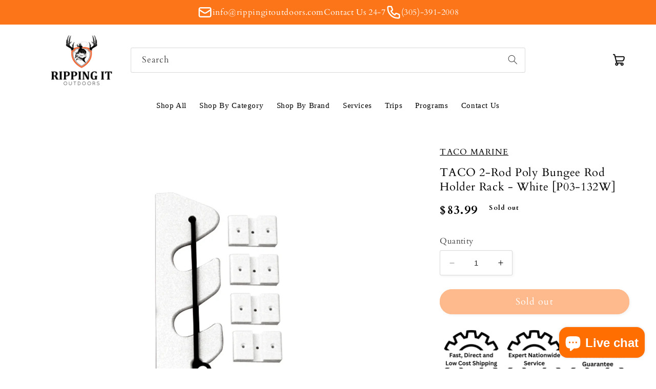

--- FILE ---
content_type: text/html; charset=utf-8
request_url: https://rippingitoutdoors.com/products/taco-2-rod-poly-bungee-rod-holder-rack-white-p03-132w
body_size: 30764
content:
<!doctype html>
<html class="no-js" lang="en"> 
  <head> 
    <!-- Google tag (gtag.js) -->
<script async src="https://www.googletagmanager.com/gtag/js?id=G-N8Z90VTBZF"></script>
<script>
  window.dataLayer = window.dataLayer || [];
  function gtag(){dataLayer.push(arguments);}
  gtag('js', new Date());

  gtag('config', 'G-N8Z90VTBZF');
</script>
    <meta name="google-site-verification" content="xyDW00L2r-LWW--8hJhgJAnjhDV2GRytxilDp35wdLE" />
  <script>
var head = document.head;
var script = document.createElement('script');
script.type = 'text/javascript';
script.src = "https://211667.t.hyros.com/v1/lst/universal-script?ph=de22c4527d55b6cae9952db58b652240b1681db4c7fa70fb9773a558ec75b0e1&tag=!clicked&origin=SHOPIFY&ref_url=" + encodeURI(document.URL) ;
head.appendChild(script);
</script>

<!-- Google Tag Manager -->
<script>(function(w,d,s,l,i){w[l]=w[l]||[];w[l].push({'gtm.start':
new Date().getTime(),event:'gtm.js'});var f=d.getElementsByTagName(s)[0],
j=d.createElement(s),dl=l!='dataLayer'?'&l='+l:'';j.async=true;j.src=
'https://www.googletagmanager.com/gtm.js?id='+i+dl;f.parentNode.insertBefore(j,f);
})(window,document,'script','dataLayer','GTM-WPP5GGWG');</script>
<!-- End Google Tag Manager -->
    
    <meta charset="utf-8">
    <meta http-equiv="X-UA-Compatible" content="IE=edge">
    <meta name="viewport" content="width=device-width,initial-scale=1">
    <meta name="theme-color" content="">
    <link rel="canonical" href="https://rippingitoutdoors.com/products/taco-2-rod-poly-bungee-rod-holder-rack-white-p03-132w">
    <link rel="preconnect" href="https://cdn.shopify.com" crossorigin><link rel="icon" type="image/png" href="//rippingitoutdoors.com/cdn/shop/files/Photo_Dec_02_10_42_22_AM_8d0dc75e-678d-45e5-af56-f815ef03997a.png?crop=center&height=32&v=1676499418&width=32"><link rel="preconnect" href="https://fonts.shopifycdn.com" crossorigin><title>
      TACO 2Rod Poly Bungee Rod Holder Rack White P03132W
 &ndash; Ripping It Outdoors</title>

    
      <meta name="description" content="TACO 2Rod Poly Bungee Rod Holder Rack White P03132W">
    

    

<meta property="og:site_name" content="Ripping It Outdoors">
<meta property="og:url" content="https://rippingitoutdoors.com/products/taco-2-rod-poly-bungee-rod-holder-rack-white-p03-132w">
<meta property="og:title" content="TACO 2Rod Poly Bungee Rod Holder Rack White P03132W">
<meta property="og:type" content="product">
<meta property="og:description" content="TACO 2Rod Poly Bungee Rod Holder Rack White P03132W"><meta property="og:image" content="http://rippingitoutdoors.com/cdn/shop/products/45928XL.jpg?v=1759500511">
  <meta property="og:image:secure_url" content="https://rippingitoutdoors.com/cdn/shop/products/45928XL.jpg?v=1759500511">
  <meta property="og:image:width" content="1000">
  <meta property="og:image:height" content="1000"><meta property="og:price:amount" content="83.99">
  <meta property="og:price:currency" content="USD"><meta name="twitter:card" content="summary_large_image">
<meta name="twitter:title" content="TACO 2Rod Poly Bungee Rod Holder Rack White P03132W">
<meta name="twitter:description" content="TACO 2Rod Poly Bungee Rod Holder Rack White P03132W">


    <script src="//rippingitoutdoors.com/cdn/shop/t/34/assets/constants.js?v=165488195745554878101728673900" defer="defer"></script>
    <script src="//rippingitoutdoors.com/cdn/shop/t/34/assets/pubsub.js?v=2921868252632587581728674208" defer="defer"></script>
    <script src="//rippingitoutdoors.com/cdn/shop/t/34/assets/global.js?v=85297797553816670871728674202" defer="defer"></script>
    <script>window.performance && window.performance.mark && window.performance.mark('shopify.content_for_header.start');</script><meta name="facebook-domain-verification" content="rnlcmomaa0cfg494ledi3qb79f2ji0">
<meta name="google-site-verification" content="T8rbEalFuBAxZHS4Qm3RFXBYegu9RRQrOcsdwYSlDmw">
<meta id="shopify-digital-wallet" name="shopify-digital-wallet" content="/55044079795/digital_wallets/dialog">
<meta name="shopify-checkout-api-token" content="d6b5b48acc39ad9ece33159c1a6d5802">
<meta id="in-context-paypal-metadata" data-shop-id="55044079795" data-venmo-supported="false" data-environment="production" data-locale="en_US" data-paypal-v4="true" data-currency="USD">
<link rel="alternate" type="application/json+oembed" href="https://rippingitoutdoors.com/products/taco-2-rod-poly-bungee-rod-holder-rack-white-p03-132w.oembed">
<script async="async" src="/checkouts/internal/preloads.js?locale=en-US"></script>
<link rel="preconnect" href="https://shop.app" crossorigin="anonymous">
<script async="async" src="https://shop.app/checkouts/internal/preloads.js?locale=en-US&shop_id=55044079795" crossorigin="anonymous"></script>
<script id="apple-pay-shop-capabilities" type="application/json">{"shopId":55044079795,"countryCode":"US","currencyCode":"USD","merchantCapabilities":["supports3DS"],"merchantId":"gid:\/\/shopify\/Shop\/55044079795","merchantName":"Ripping It Outdoors","requiredBillingContactFields":["postalAddress","email","phone"],"requiredShippingContactFields":["postalAddress","email","phone"],"shippingType":"shipping","supportedNetworks":["visa","masterCard","amex","discover","elo","jcb"],"total":{"type":"pending","label":"Ripping It Outdoors","amount":"1.00"},"shopifyPaymentsEnabled":true,"supportsSubscriptions":true}</script>
<script id="shopify-features" type="application/json">{"accessToken":"d6b5b48acc39ad9ece33159c1a6d5802","betas":["rich-media-storefront-analytics"],"domain":"rippingitoutdoors.com","predictiveSearch":true,"shopId":55044079795,"locale":"en"}</script>
<script>var Shopify = Shopify || {};
Shopify.shop = "today-outdoors.myshopify.com";
Shopify.locale = "en";
Shopify.currency = {"active":"USD","rate":"1.0"};
Shopify.country = "US";
Shopify.theme = {"name":"BGS Dev Theme OCT 11 2 Studio 19-9...","id":141263143091,"schema_name":"Studio","schema_version":"8.0.0","theme_store_id":1431,"role":"main"};
Shopify.theme.handle = "null";
Shopify.theme.style = {"id":null,"handle":null};
Shopify.cdnHost = "rippingitoutdoors.com/cdn";
Shopify.routes = Shopify.routes || {};
Shopify.routes.root = "/";</script>
<script type="module">!function(o){(o.Shopify=o.Shopify||{}).modules=!0}(window);</script>
<script>!function(o){function n(){var o=[];function n(){o.push(Array.prototype.slice.apply(arguments))}return n.q=o,n}var t=o.Shopify=o.Shopify||{};t.loadFeatures=n(),t.autoloadFeatures=n()}(window);</script>
<script>
  window.ShopifyPay = window.ShopifyPay || {};
  window.ShopifyPay.apiHost = "shop.app\/pay";
  window.ShopifyPay.redirectState = null;
</script>
<script id="shop-js-analytics" type="application/json">{"pageType":"product"}</script>
<script defer="defer" async type="module" src="//rippingitoutdoors.com/cdn/shopifycloud/shop-js/modules/v2/client.init-shop-cart-sync_BdyHc3Nr.en.esm.js"></script>
<script defer="defer" async type="module" src="//rippingitoutdoors.com/cdn/shopifycloud/shop-js/modules/v2/chunk.common_Daul8nwZ.esm.js"></script>
<script type="module">
  await import("//rippingitoutdoors.com/cdn/shopifycloud/shop-js/modules/v2/client.init-shop-cart-sync_BdyHc3Nr.en.esm.js");
await import("//rippingitoutdoors.com/cdn/shopifycloud/shop-js/modules/v2/chunk.common_Daul8nwZ.esm.js");

  window.Shopify.SignInWithShop?.initShopCartSync?.({"fedCMEnabled":true,"windoidEnabled":true});

</script>
<script defer="defer" async type="module" src="//rippingitoutdoors.com/cdn/shopifycloud/shop-js/modules/v2/client.payment-terms_MV4M3zvL.en.esm.js"></script>
<script defer="defer" async type="module" src="//rippingitoutdoors.com/cdn/shopifycloud/shop-js/modules/v2/chunk.common_Daul8nwZ.esm.js"></script>
<script defer="defer" async type="module" src="//rippingitoutdoors.com/cdn/shopifycloud/shop-js/modules/v2/chunk.modal_CQq8HTM6.esm.js"></script>
<script type="module">
  await import("//rippingitoutdoors.com/cdn/shopifycloud/shop-js/modules/v2/client.payment-terms_MV4M3zvL.en.esm.js");
await import("//rippingitoutdoors.com/cdn/shopifycloud/shop-js/modules/v2/chunk.common_Daul8nwZ.esm.js");
await import("//rippingitoutdoors.com/cdn/shopifycloud/shop-js/modules/v2/chunk.modal_CQq8HTM6.esm.js");

  
</script>
<script>
  window.Shopify = window.Shopify || {};
  if (!window.Shopify.featureAssets) window.Shopify.featureAssets = {};
  window.Shopify.featureAssets['shop-js'] = {"shop-cart-sync":["modules/v2/client.shop-cart-sync_QYOiDySF.en.esm.js","modules/v2/chunk.common_Daul8nwZ.esm.js"],"init-fed-cm":["modules/v2/client.init-fed-cm_DchLp9rc.en.esm.js","modules/v2/chunk.common_Daul8nwZ.esm.js"],"shop-button":["modules/v2/client.shop-button_OV7bAJc5.en.esm.js","modules/v2/chunk.common_Daul8nwZ.esm.js"],"init-windoid":["modules/v2/client.init-windoid_DwxFKQ8e.en.esm.js","modules/v2/chunk.common_Daul8nwZ.esm.js"],"shop-cash-offers":["modules/v2/client.shop-cash-offers_DWtL6Bq3.en.esm.js","modules/v2/chunk.common_Daul8nwZ.esm.js","modules/v2/chunk.modal_CQq8HTM6.esm.js"],"shop-toast-manager":["modules/v2/client.shop-toast-manager_CX9r1SjA.en.esm.js","modules/v2/chunk.common_Daul8nwZ.esm.js"],"init-shop-email-lookup-coordinator":["modules/v2/client.init-shop-email-lookup-coordinator_UhKnw74l.en.esm.js","modules/v2/chunk.common_Daul8nwZ.esm.js"],"pay-button":["modules/v2/client.pay-button_DzxNnLDY.en.esm.js","modules/v2/chunk.common_Daul8nwZ.esm.js"],"avatar":["modules/v2/client.avatar_BTnouDA3.en.esm.js"],"init-shop-cart-sync":["modules/v2/client.init-shop-cart-sync_BdyHc3Nr.en.esm.js","modules/v2/chunk.common_Daul8nwZ.esm.js"],"shop-login-button":["modules/v2/client.shop-login-button_D8B466_1.en.esm.js","modules/v2/chunk.common_Daul8nwZ.esm.js","modules/v2/chunk.modal_CQq8HTM6.esm.js"],"init-customer-accounts-sign-up":["modules/v2/client.init-customer-accounts-sign-up_C8fpPm4i.en.esm.js","modules/v2/client.shop-login-button_D8B466_1.en.esm.js","modules/v2/chunk.common_Daul8nwZ.esm.js","modules/v2/chunk.modal_CQq8HTM6.esm.js"],"init-shop-for-new-customer-accounts":["modules/v2/client.init-shop-for-new-customer-accounts_CVTO0Ztu.en.esm.js","modules/v2/client.shop-login-button_D8B466_1.en.esm.js","modules/v2/chunk.common_Daul8nwZ.esm.js","modules/v2/chunk.modal_CQq8HTM6.esm.js"],"init-customer-accounts":["modules/v2/client.init-customer-accounts_dRgKMfrE.en.esm.js","modules/v2/client.shop-login-button_D8B466_1.en.esm.js","modules/v2/chunk.common_Daul8nwZ.esm.js","modules/v2/chunk.modal_CQq8HTM6.esm.js"],"shop-follow-button":["modules/v2/client.shop-follow-button_CkZpjEct.en.esm.js","modules/v2/chunk.common_Daul8nwZ.esm.js","modules/v2/chunk.modal_CQq8HTM6.esm.js"],"lead-capture":["modules/v2/client.lead-capture_BntHBhfp.en.esm.js","modules/v2/chunk.common_Daul8nwZ.esm.js","modules/v2/chunk.modal_CQq8HTM6.esm.js"],"checkout-modal":["modules/v2/client.checkout-modal_CfxcYbTm.en.esm.js","modules/v2/chunk.common_Daul8nwZ.esm.js","modules/v2/chunk.modal_CQq8HTM6.esm.js"],"shop-login":["modules/v2/client.shop-login_Da4GZ2H6.en.esm.js","modules/v2/chunk.common_Daul8nwZ.esm.js","modules/v2/chunk.modal_CQq8HTM6.esm.js"],"payment-terms":["modules/v2/client.payment-terms_MV4M3zvL.en.esm.js","modules/v2/chunk.common_Daul8nwZ.esm.js","modules/v2/chunk.modal_CQq8HTM6.esm.js"]};
</script>
<script>(function() {
  var isLoaded = false;
  function asyncLoad() {
    if (isLoaded) return;
    isLoaded = true;
    var urls = ["\/\/cdn.shopify.com\/proxy\/512e26976497b3d931d42131bc294efad2210a2dc5b2074a96bc361a8c36d3cb\/session-recording-now.herokuapp.com\/session-recording-now.js?shop=today-outdoors.myshopify.com\u0026sp-cache-control=cHVibGljLCBtYXgtYWdlPTkwMA","https:\/\/cdn.shopify.com\/s\/files\/1\/0550\/4407\/9795\/t\/4\/assets\/globo.formbuilder.init.js?v=1617269207\u0026shop=today-outdoors.myshopify.com","https:\/\/ff.spod.com\/fulfillment\/shopify\/js\/customize-product-script.js?v=1\u0026shop=today-outdoors.myshopify.com","https:\/\/shopify-widget.route.com\/shopify.widget.js?shop=today-outdoors.myshopify.com","https:\/\/ottawa.getmulberry.com\/app\/adapter.js?shop=today-outdoors.myshopify.com","https:\/\/ff.spreadconnect.app\/fulfillment\/shopify\/js\/customize-product-script.js?v=1\u0026shop=today-outdoors.myshopify.com"];
    for (var i = 0; i < urls.length; i++) {
      var s = document.createElement('script');
      s.type = 'text/javascript';
      s.async = true;
      s.src = urls[i];
      var x = document.getElementsByTagName('script')[0];
      x.parentNode.insertBefore(s, x);
    }
  };
  if(window.attachEvent) {
    window.attachEvent('onload', asyncLoad);
  } else {
    window.addEventListener('load', asyncLoad, false);
  }
})();</script>
<script id="__st">var __st={"a":55044079795,"offset":-18000,"reqid":"7b06f190-8588-478c-9d35-d496e92a1726-1768999321","pageurl":"rippingitoutdoors.com\/products\/taco-2-rod-poly-bungee-rod-holder-rack-white-p03-132w","u":"4662a339f189","p":"product","rtyp":"product","rid":7187754877107};</script>
<script>window.ShopifyPaypalV4VisibilityTracking = true;</script>
<script id="captcha-bootstrap">!function(){'use strict';const t='contact',e='account',n='new_comment',o=[[t,t],['blogs',n],['comments',n],[t,'customer']],c=[[e,'customer_login'],[e,'guest_login'],[e,'recover_customer_password'],[e,'create_customer']],r=t=>t.map((([t,e])=>`form[action*='/${t}']:not([data-nocaptcha='true']) input[name='form_type'][value='${e}']`)).join(','),a=t=>()=>t?[...document.querySelectorAll(t)].map((t=>t.form)):[];function s(){const t=[...o],e=r(t);return a(e)}const i='password',u='form_key',d=['recaptcha-v3-token','g-recaptcha-response','h-captcha-response',i],f=()=>{try{return window.sessionStorage}catch{return}},m='__shopify_v',_=t=>t.elements[u];function p(t,e,n=!1){try{const o=window.sessionStorage,c=JSON.parse(o.getItem(e)),{data:r}=function(t){const{data:e,action:n}=t;return t[m]||n?{data:e,action:n}:{data:t,action:n}}(c);for(const[e,n]of Object.entries(r))t.elements[e]&&(t.elements[e].value=n);n&&o.removeItem(e)}catch(o){console.error('form repopulation failed',{error:o})}}const l='form_type',E='cptcha';function T(t){t.dataset[E]=!0}const w=window,h=w.document,L='Shopify',v='ce_forms',y='captcha';let A=!1;((t,e)=>{const n=(g='f06e6c50-85a8-45c8-87d0-21a2b65856fe',I='https://cdn.shopify.com/shopifycloud/storefront-forms-hcaptcha/ce_storefront_forms_captcha_hcaptcha.v1.5.2.iife.js',D={infoText:'Protected by hCaptcha',privacyText:'Privacy',termsText:'Terms'},(t,e,n)=>{const o=w[L][v],c=o.bindForm;if(c)return c(t,g,e,D).then(n);var r;o.q.push([[t,g,e,D],n]),r=I,A||(h.body.append(Object.assign(h.createElement('script'),{id:'captcha-provider',async:!0,src:r})),A=!0)});var g,I,D;w[L]=w[L]||{},w[L][v]=w[L][v]||{},w[L][v].q=[],w[L][y]=w[L][y]||{},w[L][y].protect=function(t,e){n(t,void 0,e),T(t)},Object.freeze(w[L][y]),function(t,e,n,w,h,L){const[v,y,A,g]=function(t,e,n){const i=e?o:[],u=t?c:[],d=[...i,...u],f=r(d),m=r(i),_=r(d.filter((([t,e])=>n.includes(e))));return[a(f),a(m),a(_),s()]}(w,h,L),I=t=>{const e=t.target;return e instanceof HTMLFormElement?e:e&&e.form},D=t=>v().includes(t);t.addEventListener('submit',(t=>{const e=I(t);if(!e)return;const n=D(e)&&!e.dataset.hcaptchaBound&&!e.dataset.recaptchaBound,o=_(e),c=g().includes(e)&&(!o||!o.value);(n||c)&&t.preventDefault(),c&&!n&&(function(t){try{if(!f())return;!function(t){const e=f();if(!e)return;const n=_(t);if(!n)return;const o=n.value;o&&e.removeItem(o)}(t);const e=Array.from(Array(32),(()=>Math.random().toString(36)[2])).join('');!function(t,e){_(t)||t.append(Object.assign(document.createElement('input'),{type:'hidden',name:u})),t.elements[u].value=e}(t,e),function(t,e){const n=f();if(!n)return;const o=[...t.querySelectorAll(`input[type='${i}']`)].map((({name:t})=>t)),c=[...d,...o],r={};for(const[a,s]of new FormData(t).entries())c.includes(a)||(r[a]=s);n.setItem(e,JSON.stringify({[m]:1,action:t.action,data:r}))}(t,e)}catch(e){console.error('failed to persist form',e)}}(e),e.submit())}));const S=(t,e)=>{t&&!t.dataset[E]&&(n(t,e.some((e=>e===t))),T(t))};for(const o of['focusin','change'])t.addEventListener(o,(t=>{const e=I(t);D(e)&&S(e,y())}));const B=e.get('form_key'),M=e.get(l),P=B&&M;t.addEventListener('DOMContentLoaded',(()=>{const t=y();if(P)for(const e of t)e.elements[l].value===M&&p(e,B);[...new Set([...A(),...v().filter((t=>'true'===t.dataset.shopifyCaptcha))])].forEach((e=>S(e,t)))}))}(h,new URLSearchParams(w.location.search),n,t,e,['guest_login'])})(!0,!1)}();</script>
<script integrity="sha256-4kQ18oKyAcykRKYeNunJcIwy7WH5gtpwJnB7kiuLZ1E=" data-source-attribution="shopify.loadfeatures" defer="defer" src="//rippingitoutdoors.com/cdn/shopifycloud/storefront/assets/storefront/load_feature-a0a9edcb.js" crossorigin="anonymous"></script>
<script crossorigin="anonymous" defer="defer" src="//rippingitoutdoors.com/cdn/shopifycloud/storefront/assets/shopify_pay/storefront-65b4c6d7.js?v=20250812"></script>
<script data-source-attribution="shopify.dynamic_checkout.dynamic.init">var Shopify=Shopify||{};Shopify.PaymentButton=Shopify.PaymentButton||{isStorefrontPortableWallets:!0,init:function(){window.Shopify.PaymentButton.init=function(){};var t=document.createElement("script");t.src="https://rippingitoutdoors.com/cdn/shopifycloud/portable-wallets/latest/portable-wallets.en.js",t.type="module",document.head.appendChild(t)}};
</script>
<script data-source-attribution="shopify.dynamic_checkout.buyer_consent">
  function portableWalletsHideBuyerConsent(e){var t=document.getElementById("shopify-buyer-consent"),n=document.getElementById("shopify-subscription-policy-button");t&&n&&(t.classList.add("hidden"),t.setAttribute("aria-hidden","true"),n.removeEventListener("click",e))}function portableWalletsShowBuyerConsent(e){var t=document.getElementById("shopify-buyer-consent"),n=document.getElementById("shopify-subscription-policy-button");t&&n&&(t.classList.remove("hidden"),t.removeAttribute("aria-hidden"),n.addEventListener("click",e))}window.Shopify?.PaymentButton&&(window.Shopify.PaymentButton.hideBuyerConsent=portableWalletsHideBuyerConsent,window.Shopify.PaymentButton.showBuyerConsent=portableWalletsShowBuyerConsent);
</script>
<script data-source-attribution="shopify.dynamic_checkout.cart.bootstrap">document.addEventListener("DOMContentLoaded",(function(){function t(){return document.querySelector("shopify-accelerated-checkout-cart, shopify-accelerated-checkout")}if(t())Shopify.PaymentButton.init();else{new MutationObserver((function(e,n){t()&&(Shopify.PaymentButton.init(),n.disconnect())})).observe(document.body,{childList:!0,subtree:!0})}}));
</script>
<script id='scb4127' type='text/javascript' async='' src='https://rippingitoutdoors.com/cdn/shopifycloud/privacy-banner/storefront-banner.js'></script><link id="shopify-accelerated-checkout-styles" rel="stylesheet" media="screen" href="https://rippingitoutdoors.com/cdn/shopifycloud/portable-wallets/latest/accelerated-checkout-backwards-compat.css" crossorigin="anonymous">
<style id="shopify-accelerated-checkout-cart">
        #shopify-buyer-consent {
  margin-top: 1em;
  display: inline-block;
  width: 100%;
}

#shopify-buyer-consent.hidden {
  display: none;
}

#shopify-subscription-policy-button {
  background: none;
  border: none;
  padding: 0;
  text-decoration: underline;
  font-size: inherit;
  cursor: pointer;
}

#shopify-subscription-policy-button::before {
  box-shadow: none;
}

      </style>
<script id="sections-script" data-sections="header,footer" defer="defer" src="//rippingitoutdoors.com/cdn/shop/t/34/compiled_assets/scripts.js?v=72248"></script>
<script>window.performance && window.performance.mark && window.performance.mark('shopify.content_for_header.end');</script>


    <style data-shopify>
      @font-face {
  font-family: Cardo;
  font-weight: 400;
  font-style: normal;
  font-display: swap;
  src: url("//rippingitoutdoors.com/cdn/fonts/cardo/cardo_n4.8d7bdd0369840597cbb62dc8a447619701d8d34a.woff2") format("woff2"),
       url("//rippingitoutdoors.com/cdn/fonts/cardo/cardo_n4.23b63d1eff80cb5da813c4cccb6427058253ce24.woff") format("woff");
}

      @font-face {
  font-family: Cardo;
  font-weight: 700;
  font-style: normal;
  font-display: swap;
  src: url("//rippingitoutdoors.com/cdn/fonts/cardo/cardo_n7.d1764502b55968f897125797ed59f6abd5dc8593.woff2") format("woff2"),
       url("//rippingitoutdoors.com/cdn/fonts/cardo/cardo_n7.b5d64d4147ade913d679fed9918dc44cbe8121d2.woff") format("woff");
}

      @font-face {
  font-family: Cardo;
  font-weight: 400;
  font-style: italic;
  font-display: swap;
  src: url("//rippingitoutdoors.com/cdn/fonts/cardo/cardo_i4.0e32d2e32a36e77888e9a063b238f6034ace33a8.woff2") format("woff2"),
       url("//rippingitoutdoors.com/cdn/fonts/cardo/cardo_i4.40eb4278c959c5ae2eecf636849faa186b42d298.woff") format("woff");
}

      
      @font-face {
  font-family: Cardo;
  font-weight: 400;
  font-style: normal;
  font-display: swap;
  src: url("//rippingitoutdoors.com/cdn/fonts/cardo/cardo_n4.8d7bdd0369840597cbb62dc8a447619701d8d34a.woff2") format("woff2"),
       url("//rippingitoutdoors.com/cdn/fonts/cardo/cardo_n4.23b63d1eff80cb5da813c4cccb6427058253ce24.woff") format("woff");
}


      :root {
        --font-body-family: Cardo, serif;
        --font-body-style: normal;
        --font-body-weight: 400;
        --font-body-weight-bold: 700;

        --font-heading-family: Cardo, serif;
        --font-heading-style: normal;
        --font-heading-weight: 400;

        --font-body-scale: 1.05;
        --font-heading-scale: 1.0;

        --color-base-text: 0, 0, 0;
        --color-shadow: 0, 0, 0;
        --color-base-background-1: 255, 255, 255;
        --color-base-background-2: 235, 236, 237;
        --color-base-solid-button-labels: 255, 255, 255;
        --color-base-outline-button-labels: 252, 117, 25;
        --color-base-accent-1: 252, 117, 25;
        --color-base-accent-2: 252, 117, 25;
        --payment-terms-background-color: #fff;

        --gradient-base-background-1: #fff;
        --gradient-base-background-2: #ebeced;
        --gradient-base-accent-1: #fc7519;
        --gradient-base-accent-2: #fc7519;

        --media-padding: px;
        --media-border-opacity: 0.05;
        --media-border-width: 0px;
        --media-radius: 0px;
        --media-shadow-opacity: 0.0;
        --media-shadow-horizontal-offset: 0px;
        --media-shadow-vertical-offset: 0px;
        --media-shadow-blur-radius: 0px;
        --media-shadow-visible: 0;

        --page-width: 120rem;
        --page-width-margin: 0rem;

        --product-card-image-padding: 0.0rem;
        --product-card-corner-radius: 0.0rem;
        --product-card-text-alignment: center;
        --product-card-border-width: 0.0rem;
        --product-card-border-opacity: 0.1;
        --product-card-shadow-opacity: 0.1;
        --product-card-shadow-visible: 1;
        --product-card-shadow-horizontal-offset: 0.0rem;
        --product-card-shadow-vertical-offset: 0.0rem;
        --product-card-shadow-blur-radius: 0.0rem;

        --collection-card-image-padding: 0.0rem;
        --collection-card-corner-radius: 0.0rem;
        --collection-card-text-alignment: center;
        --collection-card-border-width: 0.0rem;
        --collection-card-border-opacity: 0.1;
        --collection-card-shadow-opacity: 0.1;
        --collection-card-shadow-visible: 1;
        --collection-card-shadow-horizontal-offset: 0.0rem;
        --collection-card-shadow-vertical-offset: 0.0rem;
        --collection-card-shadow-blur-radius: 0.0rem;

        --blog-card-image-padding: 0.0rem;
        --blog-card-corner-radius: 0.0rem;
        --blog-card-text-alignment: center;
        --blog-card-border-width: 0.0rem;
        --blog-card-border-opacity: 0.1;
        --blog-card-shadow-opacity: 0.1;
        --blog-card-shadow-visible: 1;
        --blog-card-shadow-horizontal-offset: 0.0rem;
        --blog-card-shadow-vertical-offset: 0.0rem;
        --blog-card-shadow-blur-radius: 0.0rem;

        --badge-corner-radius: 4.0rem;

        --popup-border-width: 0px;
        --popup-border-opacity: 0.1;
        --popup-corner-radius: 0px;
        --popup-shadow-opacity: 0.1;
        --popup-shadow-horizontal-offset: 6px;
        --popup-shadow-vertical-offset: 6px;
        --popup-shadow-blur-radius: 25px;

        --drawer-border-width: 1px;
        --drawer-border-opacity: 0.1;
        --drawer-shadow-opacity: 0.0;
        --drawer-shadow-horizontal-offset: 0px;
        --drawer-shadow-vertical-offset: 0px;
        --drawer-shadow-blur-radius: 0px;

        --spacing-sections-desktop: 0px;
        --spacing-sections-mobile: 0px;

        --grid-desktop-vertical-spacing: 40px;
        --grid-desktop-horizontal-spacing: 40px;
        --grid-mobile-vertical-spacing: 20px;
        --grid-mobile-horizontal-spacing: 20px;

        --text-boxes-border-opacity: 0.0;
        --text-boxes-border-width: 0px;
        --text-boxes-radius: 0px;
        --text-boxes-shadow-opacity: 0.0;
        --text-boxes-shadow-visible: 0;
        --text-boxes-shadow-horizontal-offset: 0px;
        --text-boxes-shadow-vertical-offset: 0px;
        --text-boxes-shadow-blur-radius: 0px;

        --buttons-radius: 40px;
        --buttons-radius-outset: 41px;
        --buttons-border-width: 1px;
        --buttons-border-opacity: 1.0;
        --buttons-shadow-opacity: 0.1;
        --buttons-shadow-visible: 1;
        --buttons-shadow-horizontal-offset: 2px;
        --buttons-shadow-vertical-offset: 2px;
        --buttons-shadow-blur-radius: 5px;
        --buttons-border-offset: 0.3px;

        --inputs-radius: 2px;
        --inputs-border-width: 1px;
        --inputs-border-opacity: 0.15;
        --inputs-shadow-opacity: 0.05;
        --inputs-shadow-horizontal-offset: 2px;
        --inputs-margin-offset: 2px;
        --inputs-shadow-vertical-offset: 2px;
        --inputs-shadow-blur-radius: 5px;
        --inputs-radius-outset: 3px;

        --variant-pills-radius: 40px;
        --variant-pills-border-width: 1px;
        --variant-pills-border-opacity: 0.55;
        --variant-pills-shadow-opacity: 0.0;
        --variant-pills-shadow-horizontal-offset: 0px;
        --variant-pills-shadow-vertical-offset: 0px;
        --variant-pills-shadow-blur-radius: 0px;
      }

      *,
      *::before,
      *::after {
        box-sizing: inherit;
      }

      html {
        box-sizing: border-box;
        font-size: calc(var(--font-body-scale) * 62.5%);
        height: 100%;
      }

      body {
        display: grid;
        grid-template-rows: auto auto 1fr auto;
        grid-template-columns: 100%;
        min-height: 100%;
        margin: 0;
        font-size: 1.5rem;
        letter-spacing: 0.06rem;
        line-height: calc(1 + 0.8 / var(--font-body-scale));
        font-family: var(--font-body-family);
        font-style: var(--font-body-style);
        font-weight: var(--font-body-weight);
      }
       header.header.page-width.header--has-menu {
        padding-bottom: 0;
       }

      @media screen and (min-width: 750px) {
        body {
          font-size: 1.6rem;
        }
      }
    </style>

    <link href="//rippingitoutdoors.com/cdn/shop/t/34/assets/base.css?v=79779034891621363401759386928" rel="stylesheet" type="text/css" media="all" />
    <link href="//rippingitoutdoors.com/cdn/shop/t/34/assets/custom.css?v=172069692284818312951728673900" rel="stylesheet" type="text/css" media="all" />
<link rel="preload" as="font" href="//rippingitoutdoors.com/cdn/fonts/cardo/cardo_n4.8d7bdd0369840597cbb62dc8a447619701d8d34a.woff2" type="font/woff2" crossorigin><link rel="preload" as="font" href="//rippingitoutdoors.com/cdn/fonts/cardo/cardo_n4.8d7bdd0369840597cbb62dc8a447619701d8d34a.woff2" type="font/woff2" crossorigin><link rel="stylesheet" href="//rippingitoutdoors.com/cdn/shop/t/34/assets/component-predictive-search.css?v=85913294783299393391728673896" media="print" onload="this.media='all'"><script>document.documentElement.className = document.documentElement.className.replace('no-js', 'js');
    if (Shopify.designMode) {
      document.documentElement.classList.add('shopify-design-mode');
    }
    </script>
  <!--Gem_Page_Header_Script-->
    


<!--End_Gem_Page_Header_Script-->


<!-- BEGIN app block: shopify://apps/gempages-builder/blocks/embed-gp-script-head/20b379d4-1b20-474c-a6ca-665c331919f3 -->














<!-- END app block --><!-- BEGIN app block: shopify://apps/klaviyo-email-marketing-sms/blocks/klaviyo-onsite-embed/2632fe16-c075-4321-a88b-50b567f42507 -->












  <script async src="https://static.klaviyo.com/onsite/js/Si35Fy/klaviyo.js?company_id=Si35Fy"></script>
  <script>!function(){if(!window.klaviyo){window._klOnsite=window._klOnsite||[];try{window.klaviyo=new Proxy({},{get:function(n,i){return"push"===i?function(){var n;(n=window._klOnsite).push.apply(n,arguments)}:function(){for(var n=arguments.length,o=new Array(n),w=0;w<n;w++)o[w]=arguments[w];var t="function"==typeof o[o.length-1]?o.pop():void 0,e=new Promise((function(n){window._klOnsite.push([i].concat(o,[function(i){t&&t(i),n(i)}]))}));return e}}})}catch(n){window.klaviyo=window.klaviyo||[],window.klaviyo.push=function(){var n;(n=window._klOnsite).push.apply(n,arguments)}}}}();</script>

  
    <script id="viewed_product">
      if (item == null) {
        var _learnq = _learnq || [];

        var MetafieldReviews = null
        var MetafieldYotpoRating = null
        var MetafieldYotpoCount = null
        var MetafieldLooxRating = null
        var MetafieldLooxCount = null
        var okendoProduct = null
        var okendoProductReviewCount = null
        var okendoProductReviewAverageValue = null
        try {
          // The following fields are used for Customer Hub recently viewed in order to add reviews.
          // This information is not part of __kla_viewed. Instead, it is part of __kla_viewed_reviewed_items
          MetafieldReviews = {};
          MetafieldYotpoRating = null
          MetafieldYotpoCount = null
          MetafieldLooxRating = null
          MetafieldLooxCount = null

          okendoProduct = null
          // If the okendo metafield is not legacy, it will error, which then requires the new json formatted data
          if (okendoProduct && 'error' in okendoProduct) {
            okendoProduct = null
          }
          okendoProductReviewCount = okendoProduct ? okendoProduct.reviewCount : null
          okendoProductReviewAverageValue = okendoProduct ? okendoProduct.reviewAverageValue : null
        } catch (error) {
          console.error('Error in Klaviyo onsite reviews tracking:', error);
        }

        var item = {
          Name: "TACO 2-Rod Poly Bungee Rod Holder Rack - White [P03-132W]",
          ProductID: 7187754877107,
          Categories: ["All","Brand Start From T","Catalog","Fishing Equipment","Outdoors Equipment","Rod Holders","Shop All Innovative Outdoors Technology","TACO Marine"],
          ImageURL: "https://rippingitoutdoors.com/cdn/shop/products/45928XL_grande.jpg?v=1759500511",
          URL: "https://rippingitoutdoors.com/products/taco-2-rod-poly-bungee-rod-holder-rack-white-p03-132w",
          Brand: "TACO Marine",
          Price: "$83.99",
          Value: "83.99",
          CompareAtPrice: "$0.00"
        };
        _learnq.push(['track', 'Viewed Product', item]);
        _learnq.push(['trackViewedItem', {
          Title: item.Name,
          ItemId: item.ProductID,
          Categories: item.Categories,
          ImageUrl: item.ImageURL,
          Url: item.URL,
          Metadata: {
            Brand: item.Brand,
            Price: item.Price,
            Value: item.Value,
            CompareAtPrice: item.CompareAtPrice
          },
          metafields:{
            reviews: MetafieldReviews,
            yotpo:{
              rating: MetafieldYotpoRating,
              count: MetafieldYotpoCount,
            },
            loox:{
              rating: MetafieldLooxRating,
              count: MetafieldLooxCount,
            },
            okendo: {
              rating: okendoProductReviewAverageValue,
              count: okendoProductReviewCount,
            }
          }
        }]);
      }
    </script>
  




  <script>
    window.klaviyoReviewsProductDesignMode = false
  </script>







<!-- END app block --><script src="https://cdn.shopify.com/extensions/e8878072-2f6b-4e89-8082-94b04320908d/inbox-1254/assets/inbox-chat-loader.js" type="text/javascript" defer="defer"></script>
<link href="https://monorail-edge.shopifysvc.com" rel="dns-prefetch">
<script>(function(){if ("sendBeacon" in navigator && "performance" in window) {try {var session_token_from_headers = performance.getEntriesByType('navigation')[0].serverTiming.find(x => x.name == '_s').description;} catch {var session_token_from_headers = undefined;}var session_cookie_matches = document.cookie.match(/_shopify_s=([^;]*)/);var session_token_from_cookie = session_cookie_matches && session_cookie_matches.length === 2 ? session_cookie_matches[1] : "";var session_token = session_token_from_headers || session_token_from_cookie || "";function handle_abandonment_event(e) {var entries = performance.getEntries().filter(function(entry) {return /monorail-edge.shopifysvc.com/.test(entry.name);});if (!window.abandonment_tracked && entries.length === 0) {window.abandonment_tracked = true;var currentMs = Date.now();var navigation_start = performance.timing.navigationStart;var payload = {shop_id: 55044079795,url: window.location.href,navigation_start,duration: currentMs - navigation_start,session_token,page_type: "product"};window.navigator.sendBeacon("https://monorail-edge.shopifysvc.com/v1/produce", JSON.stringify({schema_id: "online_store_buyer_site_abandonment/1.1",payload: payload,metadata: {event_created_at_ms: currentMs,event_sent_at_ms: currentMs}}));}}window.addEventListener('pagehide', handle_abandonment_event);}}());</script>
<script id="web-pixels-manager-setup">(function e(e,d,r,n,o){if(void 0===o&&(o={}),!Boolean(null===(a=null===(i=window.Shopify)||void 0===i?void 0:i.analytics)||void 0===a?void 0:a.replayQueue)){var i,a;window.Shopify=window.Shopify||{};var t=window.Shopify;t.analytics=t.analytics||{};var s=t.analytics;s.replayQueue=[],s.publish=function(e,d,r){return s.replayQueue.push([e,d,r]),!0};try{self.performance.mark("wpm:start")}catch(e){}var l=function(){var e={modern:/Edge?\/(1{2}[4-9]|1[2-9]\d|[2-9]\d{2}|\d{4,})\.\d+(\.\d+|)|Firefox\/(1{2}[4-9]|1[2-9]\d|[2-9]\d{2}|\d{4,})\.\d+(\.\d+|)|Chrom(ium|e)\/(9{2}|\d{3,})\.\d+(\.\d+|)|(Maci|X1{2}).+ Version\/(15\.\d+|(1[6-9]|[2-9]\d|\d{3,})\.\d+)([,.]\d+|)( \(\w+\)|)( Mobile\/\w+|) Safari\/|Chrome.+OPR\/(9{2}|\d{3,})\.\d+\.\d+|(CPU[ +]OS|iPhone[ +]OS|CPU[ +]iPhone|CPU IPhone OS|CPU iPad OS)[ +]+(15[._]\d+|(1[6-9]|[2-9]\d|\d{3,})[._]\d+)([._]\d+|)|Android:?[ /-](13[3-9]|1[4-9]\d|[2-9]\d{2}|\d{4,})(\.\d+|)(\.\d+|)|Android.+Firefox\/(13[5-9]|1[4-9]\d|[2-9]\d{2}|\d{4,})\.\d+(\.\d+|)|Android.+Chrom(ium|e)\/(13[3-9]|1[4-9]\d|[2-9]\d{2}|\d{4,})\.\d+(\.\d+|)|SamsungBrowser\/([2-9]\d|\d{3,})\.\d+/,legacy:/Edge?\/(1[6-9]|[2-9]\d|\d{3,})\.\d+(\.\d+|)|Firefox\/(5[4-9]|[6-9]\d|\d{3,})\.\d+(\.\d+|)|Chrom(ium|e)\/(5[1-9]|[6-9]\d|\d{3,})\.\d+(\.\d+|)([\d.]+$|.*Safari\/(?![\d.]+ Edge\/[\d.]+$))|(Maci|X1{2}).+ Version\/(10\.\d+|(1[1-9]|[2-9]\d|\d{3,})\.\d+)([,.]\d+|)( \(\w+\)|)( Mobile\/\w+|) Safari\/|Chrome.+OPR\/(3[89]|[4-9]\d|\d{3,})\.\d+\.\d+|(CPU[ +]OS|iPhone[ +]OS|CPU[ +]iPhone|CPU IPhone OS|CPU iPad OS)[ +]+(10[._]\d+|(1[1-9]|[2-9]\d|\d{3,})[._]\d+)([._]\d+|)|Android:?[ /-](13[3-9]|1[4-9]\d|[2-9]\d{2}|\d{4,})(\.\d+|)(\.\d+|)|Mobile Safari.+OPR\/([89]\d|\d{3,})\.\d+\.\d+|Android.+Firefox\/(13[5-9]|1[4-9]\d|[2-9]\d{2}|\d{4,})\.\d+(\.\d+|)|Android.+Chrom(ium|e)\/(13[3-9]|1[4-9]\d|[2-9]\d{2}|\d{4,})\.\d+(\.\d+|)|Android.+(UC? ?Browser|UCWEB|U3)[ /]?(15\.([5-9]|\d{2,})|(1[6-9]|[2-9]\d|\d{3,})\.\d+)\.\d+|SamsungBrowser\/(5\.\d+|([6-9]|\d{2,})\.\d+)|Android.+MQ{2}Browser\/(14(\.(9|\d{2,})|)|(1[5-9]|[2-9]\d|\d{3,})(\.\d+|))(\.\d+|)|K[Aa][Ii]OS\/(3\.\d+|([4-9]|\d{2,})\.\d+)(\.\d+|)/},d=e.modern,r=e.legacy,n=navigator.userAgent;return n.match(d)?"modern":n.match(r)?"legacy":"unknown"}(),u="modern"===l?"modern":"legacy",c=(null!=n?n:{modern:"",legacy:""})[u],f=function(e){return[e.baseUrl,"/wpm","/b",e.hashVersion,"modern"===e.buildTarget?"m":"l",".js"].join("")}({baseUrl:d,hashVersion:r,buildTarget:u}),m=function(e){var d=e.version,r=e.bundleTarget,n=e.surface,o=e.pageUrl,i=e.monorailEndpoint;return{emit:function(e){var a=e.status,t=e.errorMsg,s=(new Date).getTime(),l=JSON.stringify({metadata:{event_sent_at_ms:s},events:[{schema_id:"web_pixels_manager_load/3.1",payload:{version:d,bundle_target:r,page_url:o,status:a,surface:n,error_msg:t},metadata:{event_created_at_ms:s}}]});if(!i)return console&&console.warn&&console.warn("[Web Pixels Manager] No Monorail endpoint provided, skipping logging."),!1;try{return self.navigator.sendBeacon.bind(self.navigator)(i,l)}catch(e){}var u=new XMLHttpRequest;try{return u.open("POST",i,!0),u.setRequestHeader("Content-Type","text/plain"),u.send(l),!0}catch(e){return console&&console.warn&&console.warn("[Web Pixels Manager] Got an unhandled error while logging to Monorail."),!1}}}}({version:r,bundleTarget:l,surface:e.surface,pageUrl:self.location.href,monorailEndpoint:e.monorailEndpoint});try{o.browserTarget=l,function(e){var d=e.src,r=e.async,n=void 0===r||r,o=e.onload,i=e.onerror,a=e.sri,t=e.scriptDataAttributes,s=void 0===t?{}:t,l=document.createElement("script"),u=document.querySelector("head"),c=document.querySelector("body");if(l.async=n,l.src=d,a&&(l.integrity=a,l.crossOrigin="anonymous"),s)for(var f in s)if(Object.prototype.hasOwnProperty.call(s,f))try{l.dataset[f]=s[f]}catch(e){}if(o&&l.addEventListener("load",o),i&&l.addEventListener("error",i),u)u.appendChild(l);else{if(!c)throw new Error("Did not find a head or body element to append the script");c.appendChild(l)}}({src:f,async:!0,onload:function(){if(!function(){var e,d;return Boolean(null===(d=null===(e=window.Shopify)||void 0===e?void 0:e.analytics)||void 0===d?void 0:d.initialized)}()){var d=window.webPixelsManager.init(e)||void 0;if(d){var r=window.Shopify.analytics;r.replayQueue.forEach((function(e){var r=e[0],n=e[1],o=e[2];d.publishCustomEvent(r,n,o)})),r.replayQueue=[],r.publish=d.publishCustomEvent,r.visitor=d.visitor,r.initialized=!0}}},onerror:function(){return m.emit({status:"failed",errorMsg:"".concat(f," has failed to load")})},sri:function(e){var d=/^sha384-[A-Za-z0-9+/=]+$/;return"string"==typeof e&&d.test(e)}(c)?c:"",scriptDataAttributes:o}),m.emit({status:"loading"})}catch(e){m.emit({status:"failed",errorMsg:(null==e?void 0:e.message)||"Unknown error"})}}})({shopId: 55044079795,storefrontBaseUrl: "https://rippingitoutdoors.com",extensionsBaseUrl: "https://extensions.shopifycdn.com/cdn/shopifycloud/web-pixels-manager",monorailEndpoint: "https://monorail-edge.shopifysvc.com/unstable/produce_batch",surface: "storefront-renderer",enabledBetaFlags: ["2dca8a86"],webPixelsConfigList: [{"id":"1622343859","configuration":"{\"accountID\":\"Si35Fy\",\"webPixelConfig\":\"eyJlbmFibGVBZGRlZFRvQ2FydEV2ZW50cyI6IHRydWV9\"}","eventPayloadVersion":"v1","runtimeContext":"STRICT","scriptVersion":"524f6c1ee37bacdca7657a665bdca589","type":"APP","apiClientId":123074,"privacyPurposes":["ANALYTICS","MARKETING"],"dataSharingAdjustments":{"protectedCustomerApprovalScopes":["read_customer_address","read_customer_email","read_customer_name","read_customer_personal_data","read_customer_phone"]}},{"id":"521830579","configuration":"{\"config\":\"{\\\"google_tag_ids\\\":[\\\"G-BKG30140N0\\\",\\\"AW-610352216\\\",\\\"GT-WV8W9XV\\\"],\\\"target_country\\\":\\\"US\\\",\\\"gtag_events\\\":[{\\\"type\\\":\\\"begin_checkout\\\",\\\"action_label\\\":[\\\"G-BKG30140N0\\\",\\\"AW-610352216\\\/vxU7CODjlOICENj4hKMC\\\"]},{\\\"type\\\":\\\"search\\\",\\\"action_label\\\":[\\\"G-BKG30140N0\\\",\\\"AW-610352216\\\/F3UnCOPjlOICENj4hKMC\\\"]},{\\\"type\\\":\\\"view_item\\\",\\\"action_label\\\":[\\\"G-BKG30140N0\\\",\\\"AW-610352216\\\/bcjWCNrjlOICENj4hKMC\\\",\\\"MC-1ZXB6P9TYT\\\"]},{\\\"type\\\":\\\"purchase\\\",\\\"action_label\\\":[\\\"G-BKG30140N0\\\",\\\"AW-610352216\\\/aWexCNfjlOICENj4hKMC\\\",\\\"MC-1ZXB6P9TYT\\\"]},{\\\"type\\\":\\\"page_view\\\",\\\"action_label\\\":[\\\"G-BKG30140N0\\\",\\\"AW-610352216\\\/Pp6pCNTjlOICENj4hKMC\\\",\\\"MC-1ZXB6P9TYT\\\"]},{\\\"type\\\":\\\"add_payment_info\\\",\\\"action_label\\\":[\\\"G-BKG30140N0\\\",\\\"AW-610352216\\\/cZIWCObjlOICENj4hKMC\\\"]},{\\\"type\\\":\\\"add_to_cart\\\",\\\"action_label\\\":[\\\"G-BKG30140N0\\\",\\\"AW-610352216\\\/-yUDCN3jlOICENj4hKMC\\\"]}],\\\"enable_monitoring_mode\\\":false}\"}","eventPayloadVersion":"v1","runtimeContext":"OPEN","scriptVersion":"b2a88bafab3e21179ed38636efcd8a93","type":"APP","apiClientId":1780363,"privacyPurposes":[],"dataSharingAdjustments":{"protectedCustomerApprovalScopes":["read_customer_address","read_customer_email","read_customer_name","read_customer_personal_data","read_customer_phone"]}},{"id":"290062515","configuration":"{\"shopId\":\"632\"}","eventPayloadVersion":"v1","runtimeContext":"STRICT","scriptVersion":"e46595b10fdc5e1674d5c89a8c843bb3","type":"APP","apiClientId":5443297,"privacyPurposes":["ANALYTICS","MARKETING","SALE_OF_DATA"],"dataSharingAdjustments":{"protectedCustomerApprovalScopes":["read_customer_address","read_customer_email","read_customer_name","read_customer_personal_data","read_customer_phone"]}},{"id":"137789619","configuration":"{\"pixel_id\":\"262647668529298\",\"pixel_type\":\"facebook_pixel\",\"metaapp_system_user_token\":\"-\"}","eventPayloadVersion":"v1","runtimeContext":"OPEN","scriptVersion":"ca16bc87fe92b6042fbaa3acc2fbdaa6","type":"APP","apiClientId":2329312,"privacyPurposes":["ANALYTICS","MARKETING","SALE_OF_DATA"],"dataSharingAdjustments":{"protectedCustomerApprovalScopes":["read_customer_address","read_customer_email","read_customer_name","read_customer_personal_data","read_customer_phone"]}},{"id":"127369395","configuration":"{\"ti\":\"343131098\",\"endpoint\":\"https:\/\/bat.bing.com\/action\/0\"}","eventPayloadVersion":"v1","runtimeContext":"STRICT","scriptVersion":"5ee93563fe31b11d2d65e2f09a5229dc","type":"APP","apiClientId":2997493,"privacyPurposes":["ANALYTICS","MARKETING","SALE_OF_DATA"],"dataSharingAdjustments":{"protectedCustomerApprovalScopes":["read_customer_personal_data"]}},{"id":"39518387","eventPayloadVersion":"1","runtimeContext":"LAX","scriptVersion":"27","type":"CUSTOM","privacyPurposes":["ANALYTICS","MARKETING","PREFERENCES","SALE_OF_DATA"],"name":"klaviyo started checkout"},{"id":"47415475","eventPayloadVersion":"1","runtimeContext":"LAX","scriptVersion":"2","type":"CUSTOM","privacyPurposes":["SALE_OF_DATA"],"name":"GTM and GAds"},{"id":"129826995","eventPayloadVersion":"1","runtimeContext":"LAX","scriptVersion":"1","type":"CUSTOM","privacyPurposes":["ANALYTICS","MARKETING","SALE_OF_DATA"],"name":"hyros"},{"id":"143982771","eventPayloadVersion":"1","runtimeContext":"LAX","scriptVersion":"1","type":"CUSTOM","privacyPurposes":["ANALYTICS","MARKETING","SALE_OF_DATA"],"name":"Ad Becon"},{"id":"145817779","eventPayloadVersion":"1","runtimeContext":"LAX","scriptVersion":"1","type":"CUSTOM","privacyPurposes":[],"name":"2025 Tracking Code"},{"id":"shopify-app-pixel","configuration":"{}","eventPayloadVersion":"v1","runtimeContext":"STRICT","scriptVersion":"0450","apiClientId":"shopify-pixel","type":"APP","privacyPurposes":["ANALYTICS","MARKETING"]},{"id":"shopify-custom-pixel","eventPayloadVersion":"v1","runtimeContext":"LAX","scriptVersion":"0450","apiClientId":"shopify-pixel","type":"CUSTOM","privacyPurposes":["ANALYTICS","MARKETING"]}],isMerchantRequest: false,initData: {"shop":{"name":"Ripping It Outdoors","paymentSettings":{"currencyCode":"USD"},"myshopifyDomain":"today-outdoors.myshopify.com","countryCode":"US","storefrontUrl":"https:\/\/rippingitoutdoors.com"},"customer":null,"cart":null,"checkout":null,"productVariants":[{"price":{"amount":83.99,"currencyCode":"USD"},"product":{"title":"TACO 2-Rod Poly Bungee Rod Holder Rack - White [P03-132W]","vendor":"TACO Marine","id":"7187754877107","untranslatedTitle":"TACO 2-Rod Poly Bungee Rod Holder Rack - White [P03-132W]","url":"\/products\/taco-2-rod-poly-bungee-rod-holder-rack-white-p03-132w","type":"Rod \u0026 Reel Storage"},"id":"41724100182195","image":{"src":"\/\/rippingitoutdoors.com\/cdn\/shop\/products\/45928XL.jpg?v=1759500511"},"sku":"CWR-45928","title":"Default Title","untranslatedTitle":"Default Title"}],"purchasingCompany":null},},"https://rippingitoutdoors.com/cdn","fcfee988w5aeb613cpc8e4bc33m6693e112",{"modern":"","legacy":""},{"shopId":"55044079795","storefrontBaseUrl":"https:\/\/rippingitoutdoors.com","extensionBaseUrl":"https:\/\/extensions.shopifycdn.com\/cdn\/shopifycloud\/web-pixels-manager","surface":"storefront-renderer","enabledBetaFlags":"[\"2dca8a86\"]","isMerchantRequest":"false","hashVersion":"fcfee988w5aeb613cpc8e4bc33m6693e112","publish":"custom","events":"[[\"page_viewed\",{}],[\"product_viewed\",{\"productVariant\":{\"price\":{\"amount\":83.99,\"currencyCode\":\"USD\"},\"product\":{\"title\":\"TACO 2-Rod Poly Bungee Rod Holder Rack - White [P03-132W]\",\"vendor\":\"TACO Marine\",\"id\":\"7187754877107\",\"untranslatedTitle\":\"TACO 2-Rod Poly Bungee Rod Holder Rack - White [P03-132W]\",\"url\":\"\/products\/taco-2-rod-poly-bungee-rod-holder-rack-white-p03-132w\",\"type\":\"Rod \u0026 Reel Storage\"},\"id\":\"41724100182195\",\"image\":{\"src\":\"\/\/rippingitoutdoors.com\/cdn\/shop\/products\/45928XL.jpg?v=1759500511\"},\"sku\":\"CWR-45928\",\"title\":\"Default Title\",\"untranslatedTitle\":\"Default Title\"}}]]"});</script><script>
  window.ShopifyAnalytics = window.ShopifyAnalytics || {};
  window.ShopifyAnalytics.meta = window.ShopifyAnalytics.meta || {};
  window.ShopifyAnalytics.meta.currency = 'USD';
  var meta = {"product":{"id":7187754877107,"gid":"gid:\/\/shopify\/Product\/7187754877107","vendor":"TACO Marine","type":"Rod \u0026 Reel Storage","handle":"taco-2-rod-poly-bungee-rod-holder-rack-white-p03-132w","variants":[{"id":41724100182195,"price":8399,"name":"TACO 2-Rod Poly Bungee Rod Holder Rack - White [P03-132W]","public_title":null,"sku":"CWR-45928"}],"remote":false},"page":{"pageType":"product","resourceType":"product","resourceId":7187754877107,"requestId":"7b06f190-8588-478c-9d35-d496e92a1726-1768999321"}};
  for (var attr in meta) {
    window.ShopifyAnalytics.meta[attr] = meta[attr];
  }
</script>
<script class="analytics">
  (function () {
    var customDocumentWrite = function(content) {
      var jquery = null;

      if (window.jQuery) {
        jquery = window.jQuery;
      } else if (window.Checkout && window.Checkout.$) {
        jquery = window.Checkout.$;
      }

      if (jquery) {
        jquery('body').append(content);
      }
    };

    var hasLoggedConversion = function(token) {
      if (token) {
        return document.cookie.indexOf('loggedConversion=' + token) !== -1;
      }
      return false;
    }

    var setCookieIfConversion = function(token) {
      if (token) {
        var twoMonthsFromNow = new Date(Date.now());
        twoMonthsFromNow.setMonth(twoMonthsFromNow.getMonth() + 2);

        document.cookie = 'loggedConversion=' + token + '; expires=' + twoMonthsFromNow;
      }
    }

    var trekkie = window.ShopifyAnalytics.lib = window.trekkie = window.trekkie || [];
    if (trekkie.integrations) {
      return;
    }
    trekkie.methods = [
      'identify',
      'page',
      'ready',
      'track',
      'trackForm',
      'trackLink'
    ];
    trekkie.factory = function(method) {
      return function() {
        var args = Array.prototype.slice.call(arguments);
        args.unshift(method);
        trekkie.push(args);
        return trekkie;
      };
    };
    for (var i = 0; i < trekkie.methods.length; i++) {
      var key = trekkie.methods[i];
      trekkie[key] = trekkie.factory(key);
    }
    trekkie.load = function(config) {
      trekkie.config = config || {};
      trekkie.config.initialDocumentCookie = document.cookie;
      var first = document.getElementsByTagName('script')[0];
      var script = document.createElement('script');
      script.type = 'text/javascript';
      script.onerror = function(e) {
        var scriptFallback = document.createElement('script');
        scriptFallback.type = 'text/javascript';
        scriptFallback.onerror = function(error) {
                var Monorail = {
      produce: function produce(monorailDomain, schemaId, payload) {
        var currentMs = new Date().getTime();
        var event = {
          schema_id: schemaId,
          payload: payload,
          metadata: {
            event_created_at_ms: currentMs,
            event_sent_at_ms: currentMs
          }
        };
        return Monorail.sendRequest("https://" + monorailDomain + "/v1/produce", JSON.stringify(event));
      },
      sendRequest: function sendRequest(endpointUrl, payload) {
        // Try the sendBeacon API
        if (window && window.navigator && typeof window.navigator.sendBeacon === 'function' && typeof window.Blob === 'function' && !Monorail.isIos12()) {
          var blobData = new window.Blob([payload], {
            type: 'text/plain'
          });

          if (window.navigator.sendBeacon(endpointUrl, blobData)) {
            return true;
          } // sendBeacon was not successful

        } // XHR beacon

        var xhr = new XMLHttpRequest();

        try {
          xhr.open('POST', endpointUrl);
          xhr.setRequestHeader('Content-Type', 'text/plain');
          xhr.send(payload);
        } catch (e) {
          console.log(e);
        }

        return false;
      },
      isIos12: function isIos12() {
        return window.navigator.userAgent.lastIndexOf('iPhone; CPU iPhone OS 12_') !== -1 || window.navigator.userAgent.lastIndexOf('iPad; CPU OS 12_') !== -1;
      }
    };
    Monorail.produce('monorail-edge.shopifysvc.com',
      'trekkie_storefront_load_errors/1.1',
      {shop_id: 55044079795,
      theme_id: 141263143091,
      app_name: "storefront",
      context_url: window.location.href,
      source_url: "//rippingitoutdoors.com/cdn/s/trekkie.storefront.cd680fe47e6c39ca5d5df5f0a32d569bc48c0f27.min.js"});

        };
        scriptFallback.async = true;
        scriptFallback.src = '//rippingitoutdoors.com/cdn/s/trekkie.storefront.cd680fe47e6c39ca5d5df5f0a32d569bc48c0f27.min.js';
        first.parentNode.insertBefore(scriptFallback, first);
      };
      script.async = true;
      script.src = '//rippingitoutdoors.com/cdn/s/trekkie.storefront.cd680fe47e6c39ca5d5df5f0a32d569bc48c0f27.min.js';
      first.parentNode.insertBefore(script, first);
    };
    trekkie.load(
      {"Trekkie":{"appName":"storefront","development":false,"defaultAttributes":{"shopId":55044079795,"isMerchantRequest":null,"themeId":141263143091,"themeCityHash":"10593451392744184890","contentLanguage":"en","currency":"USD","eventMetadataId":"0ca4d8b0-a729-4690-809d-90b50d584fa2"},"isServerSideCookieWritingEnabled":true,"monorailRegion":"shop_domain","enabledBetaFlags":["65f19447"]},"Session Attribution":{},"S2S":{"facebookCapiEnabled":true,"source":"trekkie-storefront-renderer","apiClientId":580111}}
    );

    var loaded = false;
    trekkie.ready(function() {
      if (loaded) return;
      loaded = true;

      window.ShopifyAnalytics.lib = window.trekkie;

      var originalDocumentWrite = document.write;
      document.write = customDocumentWrite;
      try { window.ShopifyAnalytics.merchantGoogleAnalytics.call(this); } catch(error) {};
      document.write = originalDocumentWrite;

      window.ShopifyAnalytics.lib.page(null,{"pageType":"product","resourceType":"product","resourceId":7187754877107,"requestId":"7b06f190-8588-478c-9d35-d496e92a1726-1768999321","shopifyEmitted":true});

      var match = window.location.pathname.match(/checkouts\/(.+)\/(thank_you|post_purchase)/)
      var token = match? match[1]: undefined;
      if (!hasLoggedConversion(token)) {
        setCookieIfConversion(token);
        window.ShopifyAnalytics.lib.track("Viewed Product",{"currency":"USD","variantId":41724100182195,"productId":7187754877107,"productGid":"gid:\/\/shopify\/Product\/7187754877107","name":"TACO 2-Rod Poly Bungee Rod Holder Rack - White [P03-132W]","price":"83.99","sku":"CWR-45928","brand":"TACO Marine","variant":null,"category":"Rod \u0026 Reel Storage","nonInteraction":true,"remote":false},undefined,undefined,{"shopifyEmitted":true});
      window.ShopifyAnalytics.lib.track("monorail:\/\/trekkie_storefront_viewed_product\/1.1",{"currency":"USD","variantId":41724100182195,"productId":7187754877107,"productGid":"gid:\/\/shopify\/Product\/7187754877107","name":"TACO 2-Rod Poly Bungee Rod Holder Rack - White [P03-132W]","price":"83.99","sku":"CWR-45928","brand":"TACO Marine","variant":null,"category":"Rod \u0026 Reel Storage","nonInteraction":true,"remote":false,"referer":"https:\/\/rippingitoutdoors.com\/products\/taco-2-rod-poly-bungee-rod-holder-rack-white-p03-132w"});
      }
    });


        var eventsListenerScript = document.createElement('script');
        eventsListenerScript.async = true;
        eventsListenerScript.src = "//rippingitoutdoors.com/cdn/shopifycloud/storefront/assets/shop_events_listener-3da45d37.js";
        document.getElementsByTagName('head')[0].appendChild(eventsListenerScript);

})();</script>
<script
  defer
  src="https://rippingitoutdoors.com/cdn/shopifycloud/perf-kit/shopify-perf-kit-3.0.4.min.js"
  data-application="storefront-renderer"
  data-shop-id="55044079795"
  data-render-region="gcp-us-central1"
  data-page-type="product"
  data-theme-instance-id="141263143091"
  data-theme-name="Studio"
  data-theme-version="8.0.0"
  data-monorail-region="shop_domain"
  data-resource-timing-sampling-rate="10"
  data-shs="true"
  data-shs-beacon="true"
  data-shs-export-with-fetch="true"
  data-shs-logs-sample-rate="1"
  data-shs-beacon-endpoint="https://rippingitoutdoors.com/api/collect"
></script>
</head>

  <body class="gradient template-product">
    <a class="skip-to-content-link button visually-hidden" href="#MainContent">
      Skip to content
    </a><!-- BEGIN sections: header-group -->
<div id="shopify-section-sections--17788458205363__new_announcement_bar_JXyVbN" class="shopify-section shopify-section-group-header-group"><style>
section.new-announcement-bar {
    background-color: rgb(252, 117, 25);
    padding: 9px 0;
}
.new-announcement-bar .announcement-details {
    display: flex;
    align-items: center;
    justify-content: center;
    gap: 15px;
}
.new-announcement-bar .announcement-details .email,.new-announcement-bar .announcement-details .phone {
    display: flex;
    align-items: center;
    gap: 10px;
}
.announcement-details .email img,.new-announcement-bar .announcement-details .phone img {
    width: 30px;
    height: 30px;
}
.announcement-details .email p, .announcement-details .email p a,.announcement-details .phone p, .announcement-details .phone p a {
    margin: 0;
    color: #fff;
    text-decoration: none;
}
.new-announcement-bar .container {
    max-width: 1200px;
    margin: 0 auto;
    padding: 0 15px;
}
@media screen and (max-width: 767px){
    .new-announcement-bar .announcement-details {
        flex-wrap: wrap;
        gap: 10px;
    }
    .announcement-details .email p, .announcement-details .email p a, .announcement-details .phone p, .announcement-details .phone p a{
        font-size: 15px !important;
    }
    .announcement-details .email img, .new-announcement-bar .announcement-details .phone img {
        width: 25px;
        height: 25px;
    }
}
</style>

<section class="new-announcement-bar">
	<div class="container">
		<div class="announcement-details">
			<div class="email">
				<img src="//rippingitoutdoors.com/cdn/shop/files/mail-svgrepo-com_1_27cda117-c7a9-4697-899b-59b0b3325b89.svg?v=1727291263">
				<p><a href="mailto:info@rippingitoutdoors.com" title="mailto:info@rippingitoutdoors.com">info@rippingitoutdoors.com</a> </p>
			</div>
			<div class="phone">
                <p>Contact Us 24-7 </p>
				<img src="//rippingitoutdoors.com/cdn/shop/files/phone-svgrepo-com.svg?v=1727291228">
				<p><a href="tel:+1 (305)-391-2008" title="tel:+1 (305)-391-2008">(305)-391-2008</a></p>
			</div>
		</div>
	</div>
</section>

</div><div id="shopify-section-sections--17788458205363__announcement-bar" class="shopify-section shopify-section-group-header-group announcement-bar-section"><div class="announcement-bar color-accent-1 gradient" role="region" aria-label="Announcement" ></div>
</div><div id="shopify-section-sections--17788458205363__header" class="shopify-section shopify-section-group-header-group section-header"><link rel="stylesheet" href="//rippingitoutdoors.com/cdn/shop/t/34/assets/component-list-menu.css?v=151968516119678728991728673891" media="print" onload="this.media='all'">
<link rel="stylesheet" href="//rippingitoutdoors.com/cdn/shop/t/34/assets/component-search.css?v=93035535325275098541728673898" media="print" onload="this.media='all'">
<link rel="stylesheet" href="//rippingitoutdoors.com/cdn/shop/t/34/assets/component-menu-drawer.css?v=182311192829367774911728673893" media="print" onload="this.media='all'">
<link rel="stylesheet" href="//rippingitoutdoors.com/cdn/shop/t/34/assets/component-cart-notification.css?v=137625604348931474661728673888" media="print" onload="this.media='all'">
<link rel="stylesheet" href="//rippingitoutdoors.com/cdn/shop/t/34/assets/component-cart-items.css?v=23917223812499722491728673887" media="print" onload="this.media='all'"><link rel="stylesheet" href="//rippingitoutdoors.com/cdn/shop/t/34/assets/component-price.css?v=18231459984876321981728673896" media="print" onload="this.media='all'">
  <link rel="stylesheet" href="//rippingitoutdoors.com/cdn/shop/t/34/assets/component-loading-overlay.css?v=167310470843593579841728673892" media="print" onload="this.media='all'"><link rel="stylesheet" href="//rippingitoutdoors.com/cdn/shop/t/34/assets/component-mega-menu.css?v=99931552904201388501728673893" media="print" onload="this.media='all'">
  <noscript><link href="//rippingitoutdoors.com/cdn/shop/t/34/assets/component-mega-menu.css?v=99931552904201388501728673893" rel="stylesheet" type="text/css" media="all" /></noscript><noscript><link href="//rippingitoutdoors.com/cdn/shop/t/34/assets/component-list-menu.css?v=151968516119678728991728673891" rel="stylesheet" type="text/css" media="all" /></noscript>
<noscript><link href="//rippingitoutdoors.com/cdn/shop/t/34/assets/component-search.css?v=93035535325275098541728673898" rel="stylesheet" type="text/css" media="all" /></noscript>
<noscript><link href="//rippingitoutdoors.com/cdn/shop/t/34/assets/component-menu-drawer.css?v=182311192829367774911728673893" rel="stylesheet" type="text/css" media="all" /></noscript>
<noscript><link href="//rippingitoutdoors.com/cdn/shop/t/34/assets/component-cart-notification.css?v=137625604348931474661728673888" rel="stylesheet" type="text/css" media="all" /></noscript>
<noscript><link href="//rippingitoutdoors.com/cdn/shop/t/34/assets/component-cart-items.css?v=23917223812499722491728673887" rel="stylesheet" type="text/css" media="all" /></noscript>

<style>
.header__menu-item {
    font-family: Electra, serif;
}
  header-drawer {
    justify-self: start;
    margin-left: -1.2rem;
  }

  .header__heading-logo {
    max-width: 120px;
  }@media screen and (min-width: 990px) {
    header-drawer {
      display: none;
    }
  }

  .menu-drawer-container {
    display: flex;
  }

  .list-menu {
    list-style: none;
    padding: 0;
    margin: 0;
  }

  .list-menu--inline {
    display: inline-flex;
    flex-wrap: wrap;
  }

  summary.list-menu__item {
    padding-right: 2.7rem;
  }

  .list-menu__item {
    display: flex;
    align-items: center;
    line-height: calc(1 + 0.3 / var(--font-body-scale));
  }

  .list-menu__item--link {
    text-decoration: none;
    padding-bottom: 1rem;
    padding-top: 1rem;
    line-height: calc(1 + 0.8 / var(--font-body-scale));
  }

  @media screen and (min-width: 750px) {
    .list-menu__item--link {
      padding-bottom: 0.5rem;
      padding-top: 0.5rem;
    }
  }


predictive-search.search-modal__form {
    grid-area: left-icon;
}
.header__icon--cart svg.icon {
    width: 25px;
}
.header__icons .header__icon--account {
    display: none;
}
.header__icon--cart .cart-count-bubble {
    top: -7px;
    justify-content: center;
    flex-direction: column;
}
.header__icon--cart .cart-count-bubble span {
    width: 100%;
}
.header__icon--cart .cart-count-bubble span.visually-hidden {
    display: none;
}
@media screen and (max-width: 989px){
    
}
</style><style data-shopify>.header {
    padding-top: 6px;
    padding-bottom: 6px;
  }

  .section-header {
    position: sticky; /* This is for fixing a Safari z-index issue. PR #2147 */
    margin-bottom: 15px;
  }

  @media screen and (min-width: 750px) {
    .section-header {
      margin-bottom: 20px;
    }
  }

  @media screen and (min-width: 990px) {
    .header {
      padding-top: 12px;
      padding-bottom: 12px;
    }
  }</style><script src="//rippingitoutdoors.com/cdn/shop/t/34/assets/details-disclosure.js?v=153497636716254413831728673901" defer="defer"></script>
<script src="//rippingitoutdoors.com/cdn/shop/t/34/assets/details-modal.js?v=4511761896672669691728673902" defer="defer"></script>
<script src="//rippingitoutdoors.com/cdn/shop/t/34/assets/cart-notification.js?v=160453272920806432391728673884" defer="defer"></script>
<script src="//rippingitoutdoors.com/cdn/shop/t/34/assets/search-form.js?v=113639710312857635801728674209" defer="defer"></script><svg xmlns="http://www.w3.org/2000/svg" class="hidden">
  <symbol id="icon-search" viewbox="0 0 18 19" fill="none">
    <path fill-rule="evenodd" clip-rule="evenodd" d="M11.03 11.68A5.784 5.784 0 112.85 3.5a5.784 5.784 0 018.18 8.18zm.26 1.12a6.78 6.78 0 11.72-.7l5.4 5.4a.5.5 0 11-.71.7l-5.41-5.4z" fill="currentColor"/>
  </symbol>

  <symbol id="icon-reset" class="icon icon-close"  fill="none" viewBox="0 0 18 18" stroke="currentColor">
    <circle r="8.5" cy="9" cx="9" stroke-opacity="0.2"/>
    <path d="M6.82972 6.82915L1.17193 1.17097" stroke-linecap="round" stroke-linejoin="round" transform="translate(5 5)"/>
    <path d="M1.22896 6.88502L6.77288 1.11523" stroke-linecap="round" stroke-linejoin="round" transform="translate(5 5)"/>
  </symbol>

  <symbol id="icon-close" class="icon icon-close" fill="none" viewBox="0 0 18 17">
    <path d="M.865 15.978a.5.5 0 00.707.707l7.433-7.431 7.579 7.282a.501.501 0 00.846-.37.5.5 0 00-.153-.351L9.712 8.546l7.417-7.416a.5.5 0 10-.707-.708L8.991 7.853 1.413.573a.5.5 0 10-.693.72l7.563 7.268-7.418 7.417z" fill="currentColor">
  </symbol>
</svg>
<div class="header-wrapper color-background-1 gradient">
  <header class="header header--top-center header--mobile-center page-width header--has-menu"><header-drawer data-breakpoint="tablet">
        <details id="Details-menu-drawer-container" class="menu-drawer-container">
          <summary class="header__icon header__icon--menu header__icon--summary link focus-inset" aria-label="Menu">
            <span>
              <svg
  xmlns="http://www.w3.org/2000/svg"
  aria-hidden="true"
  focusable="false"
  class="icon icon-hamburger"
  fill="none"
  viewBox="0 0 18 16"
>
  <path d="M1 .5a.5.5 0 100 1h15.71a.5.5 0 000-1H1zM.5 8a.5.5 0 01.5-.5h15.71a.5.5 0 010 1H1A.5.5 0 01.5 8zm0 7a.5.5 0 01.5-.5h15.71a.5.5 0 010 1H1a.5.5 0 01-.5-.5z" fill="currentColor">
</svg>

              <svg
  xmlns="http://www.w3.org/2000/svg"
  aria-hidden="true"
  focusable="false"
  class="icon icon-close"
  fill="none"
  viewBox="0 0 18 17"
>
  <path d="M.865 15.978a.5.5 0 00.707.707l7.433-7.431 7.579 7.282a.501.501 0 00.846-.37.5.5 0 00-.153-.351L9.712 8.546l7.417-7.416a.5.5 0 10-.707-.708L8.991 7.853 1.413.573a.5.5 0 10-.693.72l7.563 7.268-7.418 7.417z" fill="currentColor">
</svg>

              
            </span>
          </summary>
          <div id="menu-drawer" class="gradient menu-drawer motion-reduce" tabindex="-1">
            <div class="menu-drawer__inner-container">
              <div class="menu-drawer__navigation-container">
                <nav class="menu-drawer__navigation">
                  <ul class="menu-drawer__menu has-submenu list-menu" role="list"><li><a href="/collections" class="menu-drawer__menu-item list-menu__item link link--text focus-inset">
                            Shop All
                          </a></li><li><a href="/pages/category-menu" class="menu-drawer__menu-item list-menu__item link link--text focus-inset">
                            Shop By Category
                          </a></li><li><a href="/pages/brand-menu" class="menu-drawer__menu-item list-menu__item link link--text focus-inset">
                            Shop By Brand
                          </a></li><li><a href="/pages/outdoor-services" class="menu-drawer__menu-item list-menu__item link link--text focus-inset">
                            Services
                          </a></li><li><a href="/pages/outdoor-trips" class="menu-drawer__menu-item list-menu__item link link--text focus-inset">
                            Trips
                          </a></li><li><a href="/pages/partnership-programs" class="menu-drawer__menu-item list-menu__item link link--text focus-inset">
                            Programs
                          </a></li><li><a href="/pages/contact-us-page" class="menu-drawer__menu-item list-menu__item link link--text focus-inset">
                            Contact Us
                          </a></li></ul>
                </nav>
                <div class="menu-drawer__utility-links"><a href="https://rippingitoutdoors.com/customer_authentication/redirect?locale=en&region_country=US" class="menu-drawer__account link focus-inset h5">
                      <svg
  xmlns="http://www.w3.org/2000/svg"
  aria-hidden="true"
  focusable="false"
  class="icon icon-account"
  fill="none"
  viewBox="0 0 18 19"
>
  <path fill-rule="evenodd" clip-rule="evenodd" d="M6 4.5a3 3 0 116 0 3 3 0 01-6 0zm3-4a4 4 0 100 8 4 4 0 000-8zm5.58 12.15c1.12.82 1.83 2.24 1.91 4.85H1.51c.08-2.6.79-4.03 1.9-4.85C4.66 11.75 6.5 11.5 9 11.5s4.35.26 5.58 1.15zM9 10.5c-2.5 0-4.65.24-6.17 1.35C1.27 12.98.5 14.93.5 18v.5h17V18c0-3.07-.77-5.02-2.33-6.15-1.52-1.1-3.67-1.35-6.17-1.35z" fill="currentColor">
</svg>

Log in</a><ul class="list list-social list-unstyled" role="list"><li class="list-social__item">
                        <a href="https://www.facebook.com/RippinItOutdoors/" class="list-social__link link"><svg aria-hidden="true" focusable="false" class="icon icon-facebook" viewBox="0 0 18 18">
  <path fill="currentColor" d="M16.42.61c.27 0 .5.1.69.28.19.2.28.42.28.7v15.44c0 .27-.1.5-.28.69a.94.94 0 01-.7.28h-4.39v-6.7h2.25l.31-2.65h-2.56v-1.7c0-.4.1-.72.28-.93.18-.2.5-.32 1-.32h1.37V3.35c-.6-.06-1.27-.1-2.01-.1-1.01 0-1.83.3-2.45.9-.62.6-.93 1.44-.93 2.53v1.97H7.04v2.65h2.24V18H.98c-.28 0-.5-.1-.7-.28a.94.94 0 01-.28-.7V1.59c0-.27.1-.5.28-.69a.94.94 0 01.7-.28h15.44z">
</svg>
<span class="visually-hidden">Facebook</span>
                        </a>
                      </li><li class="list-social__item">
                        <a href="https://www.instagram.com/rippingitoutdoors/?hl=en" class="list-social__link link"><svg aria-hidden="true" focusable="false" class="icon icon-instagram" viewBox="0 0 18 18">
  <path fill="currentColor" d="M8.77 1.58c2.34 0 2.62.01 3.54.05.86.04 1.32.18 1.63.3.41.17.7.35 1.01.66.3.3.5.6.65 1 .12.32.27.78.3 1.64.05.92.06 1.2.06 3.54s-.01 2.62-.05 3.54a4.79 4.79 0 01-.3 1.63c-.17.41-.35.7-.66 1.01-.3.3-.6.5-1.01.66-.31.12-.77.26-1.63.3-.92.04-1.2.05-3.54.05s-2.62 0-3.55-.05a4.79 4.79 0 01-1.62-.3c-.42-.16-.7-.35-1.01-.66-.31-.3-.5-.6-.66-1a4.87 4.87 0 01-.3-1.64c-.04-.92-.05-1.2-.05-3.54s0-2.62.05-3.54c.04-.86.18-1.32.3-1.63.16-.41.35-.7.66-1.01.3-.3.6-.5 1-.65.32-.12.78-.27 1.63-.3.93-.05 1.2-.06 3.55-.06zm0-1.58C6.39 0 6.09.01 5.15.05c-.93.04-1.57.2-2.13.4-.57.23-1.06.54-1.55 1.02C1 1.96.7 2.45.46 3.02c-.22.56-.37 1.2-.4 2.13C0 6.1 0 6.4 0 8.77s.01 2.68.05 3.61c.04.94.2 1.57.4 2.13.23.58.54 1.07 1.02 1.56.49.48.98.78 1.55 1.01.56.22 1.2.37 2.13.4.94.05 1.24.06 3.62.06 2.39 0 2.68-.01 3.62-.05.93-.04 1.57-.2 2.13-.41a4.27 4.27 0 001.55-1.01c.49-.49.79-.98 1.01-1.56.22-.55.37-1.19.41-2.13.04-.93.05-1.23.05-3.61 0-2.39 0-2.68-.05-3.62a6.47 6.47 0 00-.4-2.13 4.27 4.27 0 00-1.02-1.55A4.35 4.35 0 0014.52.46a6.43 6.43 0 00-2.13-.41A69 69 0 008.77 0z"/>
  <path fill="currentColor" d="M8.8 4a4.5 4.5 0 100 9 4.5 4.5 0 000-9zm0 7.43a2.92 2.92 0 110-5.85 2.92 2.92 0 010 5.85zM13.43 5a1.05 1.05 0 100-2.1 1.05 1.05 0 000 2.1z">
</svg>
<span class="visually-hidden">Instagram</span>
                        </a>
                      </li><li class="list-social__item">
                        <a href="https://www.tiktok.com/@rippingitoutdoors" class="list-social__link link"><svg
  aria-hidden="true"
  focusable="false"
  class="icon icon-tiktok"
  width="16"
  height="18"
  fill="none"
  xmlns="http://www.w3.org/2000/svg"
>
  <path d="M8.02 0H11s-.17 3.82 4.13 4.1v2.95s-2.3.14-4.13-1.26l.03 6.1a5.52 5.52 0 11-5.51-5.52h.77V9.4a2.5 2.5 0 101.76 2.4L8.02 0z" fill="currentColor">
</svg>
<span class="visually-hidden">TikTok</span>
                        </a>
                      </li><li class="list-social__item">
                        <a href="https://www.youtube.com/channel/UCHGZhm9r3vNOfO8xUQvmecg" class="list-social__link link"><svg aria-hidden="true" focusable="false" class="icon icon-youtube" viewBox="0 0 100 70">
  <path d="M98 11c2 7.7 2 24 2 24s0 16.3-2 24a12.5 12.5 0 01-9 9c-7.7 2-39 2-39 2s-31.3 0-39-2a12.5 12.5 0 01-9-9c-2-7.7-2-24-2-24s0-16.3 2-24c1.2-4.4 4.6-7.8 9-9 7.7-2 39-2 39-2s31.3 0 39 2c4.4 1.2 7.8 4.6 9 9zM40 50l26-15-26-15v30z" fill="currentColor">
</svg>
<span class="visually-hidden">YouTube</span>
                        </a>
                      </li></ul>
                </div>
              </div>
            </div>
          </div>
        </details>
      </header-drawer><details-modal class="header__search">
        <details>
          <summary class="header__icon header__icon--search header__icon--summary link focus-inset modal__toggle" aria-haspopup="dialog" aria-label="Search">
            <span>
              <svg class="modal__toggle-open icon icon-search" aria-hidden="true" focusable="false">
                <use href="#icon-search">
              </svg>
              <svg class="modal__toggle-close icon icon-close" aria-hidden="true" focusable="false">
                <use href="#icon-close">
              </svg>
            </span>
          </summary>
          <div class="search-modal modal__content gradient" role="dialog" aria-modal="true" aria-label="Search">
            <div class="modal-overlay"></div>
            <div class="search-modal__content search-modal__content-bottom" tabindex="-1"><predictive-search class="search-modal__form" data-loading-text="Loading..."><form action="/search" method="get" role="search" class="search search-modal__form">
                    <div class="field">
                      <input class="search__input field__input"
                        id="Search-In-Modal-1"
                        type="search"
                        name="q"
                        value=""
                        placeholder="Search"role="combobox"
                          aria-expanded="false"
                          aria-owns="predictive-search-results"
                          aria-controls="predictive-search-results"
                          aria-haspopup="listbox"
                          aria-autocomplete="list"
                          autocorrect="off"
                          autocomplete="off"
                          autocapitalize="off"
                          spellcheck="false">
                      <label class="field__label" for="Search-In-Modal-1">Search</label>
                      <input type="hidden" name="options[prefix]" value="last">
                      <button type="reset" class="reset__button field__button hidden" aria-label="Clear search term">
                        <svg class="icon icon-close" aria-hidden="true" focusable="false">
                          <use xlink:href="#icon-reset">
                        </svg>
                      </button>
                      <button class="search__button field__button" aria-label="Search">
                        <svg class="icon icon-search" aria-hidden="true" focusable="false">
                          <use href="#icon-search">
                        </svg>
                      </button>
                    </div><div class="predictive-search predictive-search--header" tabindex="-1" data-predictive-search>
                        <div class="predictive-search__loading-state">
                          <svg aria-hidden="true" focusable="false" class="spinner" viewBox="0 0 66 66" xmlns="http://www.w3.org/2000/svg">
                            <circle class="path" fill="none" stroke-width="6" cx="33" cy="33" r="30"></circle>
                          </svg>
                        </div>
                      </div>

                      <span class="predictive-search-status visually-hidden" role="status" aria-hidden="true"></span></form></predictive-search><button type="button" class="modal__close-button link link--text focus-inset" aria-label="Close">
                <svg class="icon icon-close" aria-hidden="true" focusable="false">
                  <use href="#icon-close">
                </svg>
              </button>
            </div>
          </div>
        </details>
      </details-modal>

      <predictive-search class="search-modal__form" data-loading-text="Loading...">
  <search-form class="search-modal__form">
    <form action="/search" method="get" role="search" class="search search-modal__form">
      <div class="field">
        <input class="search__input field__input"
          id="Search-In-Modal-1"
          type="search"
          name="q"
          value=""
          placeholder="Search"role="combobox"
            aria-expanded="false"
            aria-owns="predictive-search-results"
            aria-controls="predictive-search-results"
            aria-haspopup="listbox"
            aria-autocomplete="list"
            autocorrect="off"
            autocomplete="off"
            autocapitalize="off"
            spellcheck="false">
        <label class="field__label" for="Search-In-Modal-1">Search</label>
        <input type="hidden" name="options[prefix]" value="last">
        <button type="reset" class="reset__button field__button hidden" aria-label="Clear search term">
          <svg class="icon icon-close" aria-hidden="true" focusable="false">
            <use xlink:href="#icon-reset">
          </svg>
        </button>
        <button class="search__button field__button" aria-label="Search">
          <svg class="icon icon-search" aria-hidden="true" focusable="false">
            <use href="#icon-search">
          </svg>
        </button>
      </div><div class="predictive-search predictive-search--header" tabindex="-1" data-predictive-search>
          <div class="predictive-search__loading-state">
            <svg aria-hidden="true" focusable="false" class="spinner" viewBox="0 0 66 66" xmlns="http://www.w3.org/2000/svg">
              <circle class="path" fill="none" stroke-width="6" cx="33" cy="33" r="30"></circle>
            </svg>
          </div>
        </div>

        <span class="predictive-search-status visually-hidden" role="status" aria-hidden="true"></span></form>
    </search-form>
  </predictive-search>
<a href="/" class="header__heading-link link link--text focus-inset"><img src="//rippingitoutdoors.com/cdn/shop/files/Photo_Dec_02_10_42_22_AM_8d0dc75e-678d-45e5-af56-f815ef03997a.png?v=1676499418&amp;width=500" alt="Ripping It Bull &amp; Buck Logo" srcset="//rippingitoutdoors.com/cdn/shop/files/Photo_Dec_02_10_42_22_AM_8d0dc75e-678d-45e5-af56-f815ef03997a.png?v=1676499418&amp;width=50 50w, //rippingitoutdoors.com/cdn/shop/files/Photo_Dec_02_10_42_22_AM_8d0dc75e-678d-45e5-af56-f815ef03997a.png?v=1676499418&amp;width=100 100w, //rippingitoutdoors.com/cdn/shop/files/Photo_Dec_02_10_42_22_AM_8d0dc75e-678d-45e5-af56-f815ef03997a.png?v=1676499418&amp;width=150 150w, //rippingitoutdoors.com/cdn/shop/files/Photo_Dec_02_10_42_22_AM_8d0dc75e-678d-45e5-af56-f815ef03997a.png?v=1676499418&amp;width=200 200w, //rippingitoutdoors.com/cdn/shop/files/Photo_Dec_02_10_42_22_AM_8d0dc75e-678d-45e5-af56-f815ef03997a.png?v=1676499418&amp;width=250 250w, //rippingitoutdoors.com/cdn/shop/files/Photo_Dec_02_10_42_22_AM_8d0dc75e-678d-45e5-af56-f815ef03997a.png?v=1676499418&amp;width=300 300w, //rippingitoutdoors.com/cdn/shop/files/Photo_Dec_02_10_42_22_AM_8d0dc75e-678d-45e5-af56-f815ef03997a.png?v=1676499418&amp;width=400 400w, //rippingitoutdoors.com/cdn/shop/files/Photo_Dec_02_10_42_22_AM_8d0dc75e-678d-45e5-af56-f815ef03997a.png?v=1676499418&amp;width=500 500w" width="120" height="98.88000000000001" class="header__heading-logo motion-reduce">
</a><nav class="header__inline-menu">
          <ul class="list-menu list-menu--inline" role="list"><li><a href="/collections" class="header__menu-item list-menu__item link link--text focus-inset">
                    <span>Shop All</span>
                  </a></li><li><a href="/pages/category-menu" class="header__menu-item list-menu__item link link--text focus-inset">
                    <span>Shop By Category</span>
                  </a></li><li><a href="/pages/brand-menu" class="header__menu-item list-menu__item link link--text focus-inset">
                    <span>Shop By Brand</span>
                  </a></li><li><a href="/pages/outdoor-services" class="header__menu-item list-menu__item link link--text focus-inset">
                    <span>Services</span>
                  </a></li><li><a href="/pages/outdoor-trips" class="header__menu-item list-menu__item link link--text focus-inset">
                    <span>Trips</span>
                  </a></li><li><a href="/pages/partnership-programs" class="header__menu-item list-menu__item link link--text focus-inset">
                    <span>Programs</span>
                  </a></li><li><a href="/pages/contact-us-page" class="header__menu-item list-menu__item link link--text focus-inset">
                    <span>Contact Us</span>
                  </a></li></ul>
        </nav><div class="header__icons">
      <details-modal class="header__search">
        <details>
          <summary class="header__icon header__icon--search header__icon--summary link focus-inset modal__toggle" aria-haspopup="dialog" aria-label="Search">
            <span>
              <svg class="modal__toggle-open icon icon-search" aria-hidden="true" focusable="false">
                <use href="#icon-search">
              </svg>
              <svg class="modal__toggle-close icon icon-close" aria-hidden="true" focusable="false">
                <use href="#icon-close">
              </svg>
            </span>
          </summary>
          <div class="search-modal modal__content gradient" role="dialog" aria-modal="true" aria-label="Search">
            <div class="modal-overlay"></div>
            <div class="search-modal__content search-modal__content-bottom" tabindex="-1"><predictive-search class="search-modal__form" data-loading-text="Loading..."><form action="/search" method="get" role="search" class="search search-modal__form">
                    <div class="field">
                      <input class="search__input field__input"
                        id="Search-In-Modal"
                        type="search"
                        name="q"
                        value=""
                        placeholder="Search"role="combobox"
                          aria-expanded="false"
                          aria-owns="predictive-search-results"
                          aria-controls="predictive-search-results"
                          aria-haspopup="listbox"
                          aria-autocomplete="list"
                          autocorrect="off"
                          autocomplete="off"
                          autocapitalize="off"
                          spellcheck="false">
                      <label class="field__label" for="Search-In-Modal">Search</label>
                      <input type="hidden" name="options[prefix]" value="last">
                      <button type="reset" class="reset__button field__button hidden" aria-label="Clear search term">
                        <svg class="icon icon-close" aria-hidden="true" focusable="false">
                          <use xlink:href="#icon-reset">
                        </svg>
                      </button>
                      <button class="search__button field__button" aria-label="Search">
                        <svg class="icon icon-search" aria-hidden="true" focusable="false">
                          <use href="#icon-search">
                        </svg>
                      </button>
                    </div><div class="predictive-search predictive-search--header" tabindex="-1" data-predictive-search>
                        <div class="predictive-search__loading-state">
                          <svg aria-hidden="true" focusable="false" class="spinner" viewBox="0 0 66 66" xmlns="http://www.w3.org/2000/svg">
                            <circle class="path" fill="none" stroke-width="6" cx="33" cy="33" r="30"></circle>
                          </svg>
                        </div>
                      </div>

                      <span class="predictive-search-status visually-hidden" role="status" aria-hidden="true"></span></form></predictive-search><button type="button" class="search-modal__close-button modal__close-button link link--text focus-inset" aria-label="Close">
                <svg class="icon icon-close" aria-hidden="true" focusable="false">
                  <use href="#icon-close">
                </svg>
              </button>
            </div>
          </div>
        </details>
      </details-modal><a href="https://rippingitoutdoors.com/customer_authentication/redirect?locale=en&region_country=US" class="header__icon header__icon--account link focus-inset small-hide">
          <svg
  xmlns="http://www.w3.org/2000/svg"
  aria-hidden="true"
  focusable="false"
  class="icon icon-account"
  fill="none"
  viewBox="0 0 18 19"
>
  <path fill-rule="evenodd" clip-rule="evenodd" d="M6 4.5a3 3 0 116 0 3 3 0 01-6 0zm3-4a4 4 0 100 8 4 4 0 000-8zm5.58 12.15c1.12.82 1.83 2.24 1.91 4.85H1.51c.08-2.6.79-4.03 1.9-4.85C4.66 11.75 6.5 11.5 9 11.5s4.35.26 5.58 1.15zM9 10.5c-2.5 0-4.65.24-6.17 1.35C1.27 12.98.5 14.93.5 18v.5h17V18c0-3.07-.77-5.02-2.33-6.15-1.52-1.1-3.67-1.35-6.17-1.35z" fill="currentColor">
</svg>

          <span class="visually-hidden">Log in</span>
        </a><a href="/cart" class="header__icon header__icon--cart link focus-inset" id="cart-icon-bubble">

<svg class="icon icon-cart-empty" width="800px" height="800px" viewBox="0 0 24 24" fill="none" xmlns="http://www.w3.org/2000/svg">
<path fill-rule="evenodd" clip-rule="evenodd" d="M2 1C1.44772 1 1 1.44772 1 2C1 2.55228 1.44772 3 2 3H3.21922L6.78345 17.2569C5.73276 17.7236 5 18.7762 5 20C5 21.6569 6.34315 23 8 23C9.65685 23 11 21.6569 11 20C11 19.6494 10.9398 19.3128 10.8293 19H15.1707C15.0602 19.3128 15 19.6494 15 20C15 21.6569 16.3431 23 18 23C19.6569 23 21 21.6569 21 20C21 18.3431 19.6569 17 18 17H8.78078L8.28078 15H18C20.0642 15 21.3019 13.6959 21.9887 12.2559C22.6599 10.8487 22.8935 9.16692 22.975 7.94368C23.0884 6.24014 21.6803 5 20.1211 5H5.78078L5.15951 2.51493C4.93692 1.62459 4.13696 1 3.21922 1H2ZM18 13H7.78078L6.28078 7H20.1211C20.6742 7 21.0063 7.40675 20.9794 7.81078C20.9034 8.9522 20.6906 10.3318 20.1836 11.3949C19.6922 12.4251 19.0201 13 18 13ZM18 20.9938C17.4511 20.9938 17.0062 20.5489 17.0062 20C17.0062 19.4511 17.4511 19.0062 18 19.0062C18.5489 19.0062 18.9938 19.4511 18.9938 20C18.9938 20.5489 18.5489 20.9938 18 20.9938ZM7.00617 20C7.00617 20.5489 7.45112 20.9938 8 20.9938C8.54888 20.9938 8.99383 20.5489 8.99383 20C8.99383 19.4511 8.54888 19.0062 8 19.0062C7.45112 19.0062 7.00617 19.4511 7.00617 20Z" fill="#0F0F0F"/>
</svg><span class="visually-hidden">Cart</span></a>
    </div>
  </header>
</div>

<script type="application/ld+json">
  {
    "@context": "http://schema.org",
    "@type": "Organization",
    "name": "Ripping It Outdoors",
    
      "logo": "https:\/\/rippingitoutdoors.com\/cdn\/shop\/files\/Photo_Dec_02_10_42_22_AM_8d0dc75e-678d-45e5-af56-f815ef03997a.png?v=1676499418\u0026width=500",
    
    "sameAs": [
      "",
      "https:\/\/www.facebook.com\/RippinItOutdoors\/",
      "",
      "https:\/\/www.instagram.com\/rippingitoutdoors\/?hl=en",
      "https:\/\/www.tiktok.com\/@rippingitoutdoors",
      "",
      "",
      "https:\/\/www.youtube.com\/channel\/UCHGZhm9r3vNOfO8xUQvmecg",
      ""
    ],
    "url": "https:\/\/rippingitoutdoors.com"
  }
</script>
</div>
<!-- END sections: header-group -->

    <main id="MainContent" class="content-for-layout focus-none" role="main" tabindex="-1">
      <section id="shopify-section-template--17788458107059__main" class="shopify-section section product-section"><style>
.product-section .page-width {
    max-width: 1500px;
}
</style>

<section
  id="MainProduct-template--17788458107059__main"
  class="page-width section-template--17788458107059__main-padding"
  data-section="template--17788458107059__main"
>
  <link href="//rippingitoutdoors.com/cdn/shop/t/34/assets/section-main-product.css?v=77653985853794217681728674214" rel="stylesheet" type="text/css" media="all" />
  <link href="//rippingitoutdoors.com/cdn/shop/t/34/assets/component-accordion.css?v=180964204318874863811728673885" rel="stylesheet" type="text/css" media="all" />
  <link href="//rippingitoutdoors.com/cdn/shop/t/34/assets/component-price.css?v=18231459984876321981728673896" rel="stylesheet" type="text/css" media="all" />
  <link href="//rippingitoutdoors.com/cdn/shop/t/34/assets/component-rte.css?v=38301783541786350571728673897" rel="stylesheet" type="text/css" media="all" />
  <link href="//rippingitoutdoors.com/cdn/shop/t/34/assets/component-slider.css?v=14374541139076046631728673898" rel="stylesheet" type="text/css" media="all" />
  <link href="//rippingitoutdoors.com/cdn/shop/t/34/assets/component-rating.css?v=24573085263941240431728673897" rel="stylesheet" type="text/css" media="all" />
  <link href="//rippingitoutdoors.com/cdn/shop/t/34/assets/component-loading-overlay.css?v=167310470843593579841728673892" rel="stylesheet" type="text/css" media="all" />
  <link href="//rippingitoutdoors.com/cdn/shop/t/34/assets/component-deferred-media.css?v=54092797763792720131728673889" rel="stylesheet" type="text/css" media="all" />
<style data-shopify>.section-template--17788458107059__main-padding {
      padding-top: 30px;
      padding-bottom: 21px;
    }

    @media screen and (min-width: 750px) {
      .section-template--17788458107059__main-padding {
        padding-top: 40px;
        padding-bottom: 28px;
      }
    }</style><script src="//rippingitoutdoors.com/cdn/shop/t/34/assets/product-info.js?v=174806172978439001541728674207" defer="defer"></script>
  <script src="//rippingitoutdoors.com/cdn/shop/t/34/assets/product-form.js?v=38114553162799075761728674206" defer="defer"></script>
  


  <div class="product product--large product--left product--thumbnail_slider product--mobile-hide grid grid--1-col grid--2-col-tablet">
    <div class="grid__item product__media-wrapper">
      
<media-gallery
  id="MediaGallery-template--17788458107059__main"
  role="region"
  
    class="product__column-sticky"
  
  aria-label="Gallery Viewer"
  data-desktop-layout="thumbnail_slider"
>
  <div id="GalleryStatus-template--17788458107059__main" class="visually-hidden" role="status"></div>
  <slider-component id="GalleryViewer-template--17788458107059__main" class="slider-mobile-gutter"><a class="skip-to-content-link button visually-hidden quick-add-hidden" href="#ProductInfo-template--17788458107059__main">
        Skip to product information
      </a><ul
      id="Slider-Gallery-template--17788458107059__main"
      class="product__media-list contains-media grid grid--peek list-unstyled slider slider--mobile"
      role="list"
    ><li
            id="Slide-template--17788458107059__main-23762933252275"
            class="product__media-item grid__item slider__slide is-active"
            data-media-id="template--17788458107059__main-23762933252275"
          >

<div
  class="product-media-container media-type-image media-fit-contain global-media-settings gradient constrain-height"
  style="--ratio: 1.0; --preview-ratio: 1.0;"
>
  <noscript><div class="product__media media">
        <img src="//rippingitoutdoors.com/cdn/shop/products/45928XL.jpg?v=1759500511&amp;width=1946" alt="" srcset="//rippingitoutdoors.com/cdn/shop/products/45928XL.jpg?v=1759500511&amp;width=246 246w, //rippingitoutdoors.com/cdn/shop/products/45928XL.jpg?v=1759500511&amp;width=493 493w, //rippingitoutdoors.com/cdn/shop/products/45928XL.jpg?v=1759500511&amp;width=600 600w, //rippingitoutdoors.com/cdn/shop/products/45928XL.jpg?v=1759500511&amp;width=713 713w, //rippingitoutdoors.com/cdn/shop/products/45928XL.jpg?v=1759500511&amp;width=823 823w, //rippingitoutdoors.com/cdn/shop/products/45928XL.jpg?v=1759500511&amp;width=990 990w, //rippingitoutdoors.com/cdn/shop/products/45928XL.jpg?v=1759500511&amp;width=1100 1100w, //rippingitoutdoors.com/cdn/shop/products/45928XL.jpg?v=1759500511&amp;width=1206 1206w, //rippingitoutdoors.com/cdn/shop/products/45928XL.jpg?v=1759500511&amp;width=1346 1346w, //rippingitoutdoors.com/cdn/shop/products/45928XL.jpg?v=1759500511&amp;width=1426 1426w, //rippingitoutdoors.com/cdn/shop/products/45928XL.jpg?v=1759500511&amp;width=1646 1646w, //rippingitoutdoors.com/cdn/shop/products/45928XL.jpg?v=1759500511&amp;width=1946 1946w" width="1946" height="1946" sizes="(min-width: 1200px) 715px, (min-width: 990px) calc(65.0vw - 10rem), (min-width: 750px) calc((100vw - 11.5rem) / 2), calc(100vw / 1 - 4rem)">
      </div></noscript>

  <modal-opener class="product__modal-opener product__modal-opener--image no-js-hidden" data-modal="#ProductModal-template--17788458107059__main">
    <span class="product__media-icon motion-reduce quick-add-hidden product__media-icon--lightbox" aria-hidden="true"><svg
  aria-hidden="true"
  focusable="false"
  class="icon icon-plus"
  width="19"
  height="19"
  viewBox="0 0 19 19"
  fill="none"
  xmlns="http://www.w3.org/2000/svg"
>
  <path fill-rule="evenodd" clip-rule="evenodd" d="M4.66724 7.93978C4.66655 7.66364 4.88984 7.43922 5.16598 7.43853L10.6996 7.42464C10.9758 7.42395 11.2002 7.64724 11.2009 7.92339C11.2016 8.19953 10.9783 8.42395 10.7021 8.42464L5.16849 8.43852C4.89235 8.43922 4.66793 8.21592 4.66724 7.93978Z" fill="currentColor"/>
  <path fill-rule="evenodd" clip-rule="evenodd" d="M7.92576 4.66463C8.2019 4.66394 8.42632 4.88723 8.42702 5.16337L8.4409 10.697C8.44159 10.9732 8.2183 11.1976 7.94215 11.1983C7.66601 11.199 7.44159 10.9757 7.4409 10.6995L7.42702 5.16588C7.42633 4.88974 7.64962 4.66532 7.92576 4.66463Z" fill="currentColor"/>
  <path fill-rule="evenodd" clip-rule="evenodd" d="M12.8324 3.03011C10.1255 0.323296 5.73693 0.323296 3.03011 3.03011C0.323296 5.73693 0.323296 10.1256 3.03011 12.8324C5.73693 15.5392 10.1255 15.5392 12.8324 12.8324C15.5392 10.1256 15.5392 5.73693 12.8324 3.03011ZM2.32301 2.32301C5.42035 -0.774336 10.4421 -0.774336 13.5395 2.32301C16.6101 5.39361 16.6366 10.3556 13.619 13.4588L18.2473 18.0871C18.4426 18.2824 18.4426 18.599 18.2473 18.7943C18.0521 18.9895 17.7355 18.9895 17.5402 18.7943L12.8778 14.1318C9.76383 16.6223 5.20839 16.4249 2.32301 13.5395C-0.774335 10.4421 -0.774335 5.42035 2.32301 2.32301Z" fill="currentColor"/>
</svg>
</span>
    <div class="product__media media media--transparent">
      <img src="//rippingitoutdoors.com/cdn/shop/products/45928XL.jpg?v=1759500511&amp;width=1946" alt="" srcset="//rippingitoutdoors.com/cdn/shop/products/45928XL.jpg?v=1759500511&amp;width=246 246w, //rippingitoutdoors.com/cdn/shop/products/45928XL.jpg?v=1759500511&amp;width=493 493w, //rippingitoutdoors.com/cdn/shop/products/45928XL.jpg?v=1759500511&amp;width=600 600w, //rippingitoutdoors.com/cdn/shop/products/45928XL.jpg?v=1759500511&amp;width=713 713w, //rippingitoutdoors.com/cdn/shop/products/45928XL.jpg?v=1759500511&amp;width=823 823w, //rippingitoutdoors.com/cdn/shop/products/45928XL.jpg?v=1759500511&amp;width=990 990w, //rippingitoutdoors.com/cdn/shop/products/45928XL.jpg?v=1759500511&amp;width=1100 1100w, //rippingitoutdoors.com/cdn/shop/products/45928XL.jpg?v=1759500511&amp;width=1206 1206w, //rippingitoutdoors.com/cdn/shop/products/45928XL.jpg?v=1759500511&amp;width=1346 1346w, //rippingitoutdoors.com/cdn/shop/products/45928XL.jpg?v=1759500511&amp;width=1426 1426w, //rippingitoutdoors.com/cdn/shop/products/45928XL.jpg?v=1759500511&amp;width=1646 1646w, //rippingitoutdoors.com/cdn/shop/products/45928XL.jpg?v=1759500511&amp;width=1946 1946w" width="1946" height="1946" class="image-magnify-lightbox" sizes="(min-width: 1200px) 715px, (min-width: 990px) calc(65.0vw - 10rem), (min-width: 750px) calc((100vw - 11.5rem) / 2), calc(100vw / 1 - 4rem)">
    </div>
    <button class="product__media-toggle quick-add-hidden product__media-zoom-lightbox" type="button" aria-haspopup="dialog" data-media-id="23762933252275">
      <span class="visually-hidden">
        Open media 1 in modal
      </span>
    </button>
  </modal-opener></div>

          </li></ul><div class="slider-buttons no-js-hidden quick-add-hidden small-hide">
        <button
          type="button"
          class="slider-button slider-button--prev"
          name="previous"
          aria-label="Slide left"
        >
          <svg aria-hidden="true" focusable="false" class="icon icon-caret" viewBox="0 0 10 6">
  <path fill-rule="evenodd" clip-rule="evenodd" d="M9.354.646a.5.5 0 00-.708 0L5 4.293 1.354.646a.5.5 0 00-.708.708l4 4a.5.5 0 00.708 0l4-4a.5.5 0 000-.708z" fill="currentColor">
</svg>

        </button>
        <div class="slider-counter caption">
          <span class="slider-counter--current">1</span>
          <span aria-hidden="true"> / </span>
          <span class="visually-hidden">of</span>
          <span class="slider-counter--total">1</span>
        </div>
        <button
          type="button"
          class="slider-button slider-button--next"
          name="next"
          aria-label="Slide right"
        >
          <svg aria-hidden="true" focusable="false" class="icon icon-caret" viewBox="0 0 10 6">
  <path fill-rule="evenodd" clip-rule="evenodd" d="M9.354.646a.5.5 0 00-.708 0L5 4.293 1.354.646a.5.5 0 00-.708.708l4 4a.5.5 0 00.708 0l4-4a.5.5 0 000-.708z" fill="currentColor">
</svg>

        </button>
      </div></slider-component></media-gallery>

    </div>
    <div class="product__info-wrapper grid__item">
      <product-info
        id="ProductInfo-template--17788458107059__main"
        data-section="template--17788458107059__main"
        data-url="/products/taco-2-rod-poly-bungee-rod-holder-rack-white-p03-132w"
        class="product__info-container product__column-sticky"
      ><p
                class="product__text caption-with-letter-spacing"
                
              >
               <a class="vendor-link" href="/collections/TACO-Marine">TACO Marine</a>
              </p><div class="product__title" >
                <h1>TACO 2-Rod Poly Bungee Rod Holder Rack - White [P03-132W]</h1>
                <a href="/products/taco-2-rod-poly-bungee-rod-holder-rack-white-p03-132w" class="product__title">
                  <h2 class="h1">
                    TACO 2-Rod Poly Bungee Rod Holder Rack - White [P03-132W]
                  </h2>
                </a>
              </div><div class="no-js-hidden" id="price-template--17788458107059__main" role="status" >
<div class="
    price price--large price--sold-out  price--show-badge">
  <div class="price__container"><div class="price__regular">
      <span class="visually-hidden visually-hidden--inline">Regular price</span>
      <span class="price-item price-item--regular rpeag">
        $83.99
      </span>
    </div>
    <div class="price__sale">
        <span class="visually-hidden visually-hidden--inline">Regular price</span>
        <span>
          <s class="price-item price-item--regular rpea">
            
              $0.00
            
          </s>
        </span><span class="visually-hidden visually-hidden--inline">Sale price</span>
      <span class="price-item price-item--sale price-item--last">
        $83.99
      </span>
    </div>
    <small class="unit-price caption hidden">
      <span class="visually-hidden">Unit price</span>
      <span class="price-item price-item--last">
        <span></span>
        <span aria-hidden="true">/</span>
        <span class="visually-hidden">&nbsp;per&nbsp;</span>
        <span>
        </span>
      </span>
    </small>
  </div><span class="badge price__badge-sale color-accent-2">
      Sale
    </span>

    <span class="badge price__badge-sold-out color-inverse">
      Sold out
    </span></div>
</div>
            <div class="hidden-atc">
<div ><product-form class="product-form">
      <div class="product-form__error-message-wrapper" role="alert" hidden>
        <svg
          aria-hidden="true"
          focusable="false"
          class="icon icon-error"
          viewBox="0 0 13 13"
        >
          <circle cx="6.5" cy="6.50049" r="5.5" stroke="white" stroke-width="2"/>
          <circle cx="6.5" cy="6.5" r="5.5" fill="#EB001B" stroke="#EB001B" stroke-width="0.7"/>
          <path d="M5.87413 3.52832L5.97439 7.57216H7.02713L7.12739 3.52832H5.87413ZM6.50076 9.66091C6.88091 9.66091 7.18169 9.37267 7.18169 9.00504C7.18169 8.63742 6.88091 8.34917 6.50076 8.34917C6.12061 8.34917 5.81982 8.63742 5.81982 9.00504C5.81982 9.37267 6.12061 9.66091 6.50076 9.66091Z" fill="white"/>
          <path d="M5.87413 3.17832H5.51535L5.52424 3.537L5.6245 7.58083L5.63296 7.92216H5.97439H7.02713H7.36856L7.37702 7.58083L7.47728 3.537L7.48617 3.17832H7.12739H5.87413ZM6.50076 10.0109C7.06121 10.0109 7.5317 9.57872 7.5317 9.00504C7.5317 8.43137 7.06121 7.99918 6.50076 7.99918C5.94031 7.99918 5.46982 8.43137 5.46982 9.00504C5.46982 9.57872 5.94031 10.0109 6.50076 10.0109Z" fill="white" stroke="#EB001B" stroke-width="0.7">
        </svg>
        <span class="product-form__error-message"></span>
      </div><form method="post" action="/cart/add" id="product-form-template--17788458107059__main" accept-charset="UTF-8" class="form" enctype="multipart/form-data" novalidate="novalidate" data-type="add-to-cart-form"><input type="hidden" name="form_type" value="product" /><input type="hidden" name="utf8" value="✓" /><input
          type="hidden"
          name="id"
          value="41724100182195"
          disabled
          class="product-variant-id"
        >
        <div class="product-form__buttons"><button
            id = "ProductSubmitButton-template--17788458107059__main"
            type="submit"
            name="add"
            class="product-form__submit button button--full-width button--primary"
            
              disabled
            
          >
            <span>Sold out
</span>
            <div class="loading-overlay__spinner hidden">
              <svg
                aria-hidden="true"
                focusable="false"
                class="spinner"
                viewBox="0 0 66 66"
                xmlns="http://www.w3.org/2000/svg"
              >
                <circle class="path" fill="none" stroke-width="6" cx="33" cy="33" r="30"></circle>
              </svg>
            </div>
          </button></div><input type="hidden" name="product-id" value="7187754877107" /><input type="hidden" name="section-id" value="template--17788458107059__main" /></form></product-form><link href="//rippingitoutdoors.com/cdn/shop/t/34/assets/component-pickup-availability.css?v=23027427361927693261728673895" rel="stylesheet" type="text/css" media="all" />
<pickup-availability
      class="product__pickup-availabilities no-js-hidden quick-add-hidden"
      
      data-root-url="/"
      data-variant-id="41724100182195"
      data-has-only-default-variant="true"
    >
      <template>
        <pickup-availability-preview class="pickup-availability-preview">
          <svg
  xmlns="http://www.w3.org/2000/svg"
  fill="none"
  aria-hidden="true"
  focusable="false"
  class="icon icon-unavailable"
  fill="none"
  viewBox="0 0 20 20"
>
  <path fill="#DE3618" stroke="#fff" d="M13.94 3.94L10 7.878l-3.94-3.94A1.499 1.499 0 103.94 6.06L7.88 10l-3.94 3.94a1.499 1.499 0 102.12 2.12L10 12.12l3.94 3.94a1.497 1.497 0 002.12 0 1.499 1.499 0 000-2.12L12.122 10l3.94-3.94a1.499 1.499 0 10-2.121-2.12z"/>
</svg>

          <div class="pickup-availability-info">
            <p class="caption-large">Couldn&#39;t load pickup availability</p>
            <button class="pickup-availability-button link link--text underlined-link">
              Refresh
            </button>
          </div>
        </pickup-availability-preview>
      </template>
    </pickup-availability>

    <script src="//rippingitoutdoors.com/cdn/shop/t/34/assets/pickup-availability.js?v=79308454523338307861728674206" defer="defer"></script></div>
</div>
            
              <div ><form method="post" action="/cart/add" id="product-form-installment-template--17788458107059__main" accept-charset="UTF-8" class="installment caption-large" enctype="multipart/form-data"><input type="hidden" name="form_type" value="product" /><input type="hidden" name="utf8" value="✓" /><input type="hidden" name="id" value="41724100182195">
                  <shopify-payment-terms variant-id="41724100182195" shopify-meta="{&quot;type&quot;:&quot;product&quot;,&quot;currency_code&quot;:&quot;USD&quot;,&quot;country_code&quot;:&quot;US&quot;,&quot;variants&quot;:[{&quot;id&quot;:41724100182195,&quot;price_per_term&quot;:&quot;$20.99&quot;,&quot;full_price&quot;:&quot;$83.99&quot;,&quot;eligible&quot;:true,&quot;available&quot;:false,&quot;number_of_payment_terms&quot;:4}],&quot;min_price&quot;:&quot;$35.00&quot;,&quot;max_price&quot;:&quot;$30,000.00&quot;,&quot;financing_plans&quot;:[{&quot;min_price&quot;:&quot;$35.00&quot;,&quot;max_price&quot;:&quot;$49.99&quot;,&quot;terms&quot;:[{&quot;apr&quot;:0,&quot;loan_type&quot;:&quot;split_pay&quot;,&quot;installments_count&quot;:2}]},{&quot;min_price&quot;:&quot;$50.00&quot;,&quot;max_price&quot;:&quot;$149.99&quot;,&quot;terms&quot;:[{&quot;apr&quot;:0,&quot;loan_type&quot;:&quot;split_pay&quot;,&quot;installments_count&quot;:4}]},{&quot;min_price&quot;:&quot;$150.00&quot;,&quot;max_price&quot;:&quot;$999.99&quot;,&quot;terms&quot;:[{&quot;apr&quot;:0,&quot;loan_type&quot;:&quot;split_pay&quot;,&quot;installments_count&quot;:4},{&quot;apr&quot;:15,&quot;loan_type&quot;:&quot;interest&quot;,&quot;installments_count&quot;:3},{&quot;apr&quot;:15,&quot;loan_type&quot;:&quot;interest&quot;,&quot;installments_count&quot;:6},{&quot;apr&quot;:15,&quot;loan_type&quot;:&quot;interest&quot;,&quot;installments_count&quot;:12}]},{&quot;min_price&quot;:&quot;$1,000.00&quot;,&quot;max_price&quot;:&quot;$30,000.00&quot;,&quot;terms&quot;:[{&quot;apr&quot;:15,&quot;loan_type&quot;:&quot;interest&quot;,&quot;installments_count&quot;:3},{&quot;apr&quot;:15,&quot;loan_type&quot;:&quot;interest&quot;,&quot;installments_count&quot;:6},{&quot;apr&quot;:15,&quot;loan_type&quot;:&quot;interest&quot;,&quot;installments_count&quot;:12}]}],&quot;installments_buyer_prequalification_enabled&quot;:false,&quot;seller_id&quot;:183467}" ux-mode="iframe" show-new-buyer-incentive="false"></shopify-payment-terms>
<input type="hidden" name="product-id" value="7187754877107" /><input type="hidden" name="section-id" value="template--17788458107059__main" /></form></div>            
               
<noscript class="product-form__noscript-wrapper-template--17788458107059__main">
  <div class="product-form__input hidden">
    <label class="form__label" for="Variants-template--17788458107059__main">Product variants</label>
    <div class="select">
      <select
        name="id"
        id="Variants-template--17788458107059__main"
        class="select__select"
        form="product-form-template--17788458107059__main"
      ><option
            
              selected="selected"
            
            
              disabled
            
            value="41724100182195"
          >Default Title - $83.99 - Sold out</option></select>
      <svg aria-hidden="true" focusable="false" class="icon icon-caret" viewBox="0 0 10 6">
  <path fill-rule="evenodd" clip-rule="evenodd" d="M9.354.646a.5.5 0 00-.708 0L5 4.293 1.354.646a.5.5 0 00-.708.708l4 4a.5.5 0 00.708 0l4-4a.5.5 0 000-.708z" fill="currentColor">
</svg>

    </div>
  </div>
</noscript>
 <div
                id="Quantity-Form-template--17788458107059__main"
                class="product-form__input product-form__quantity"
                
              >
                
                

                <label class="quantity__label form__label" for="Quantity-template--17788458107059__main">
                  Quantity
                  <span class="quantity__rules-cart no-js-hidden hidden">
                    <span class="loading-overlay hidden">
                      <span class="loading-overlay__spinner">
                        <svg
                          aria-hidden="true"
                          focusable="false"
                          class="spinner"
                          viewBox="0 0 66 66"
                          xmlns="http://www.w3.org/2000/svg"
                        >
                          <circle class="path" fill="none" stroke-width="6" cx="33" cy="33" r="30"></circle>
                        </svg>
                      </span>
                    </span>
                    <span>(<span class="quantity-cart">0</span> in cart)</span>
                  </span>
                </label>
                <quantity-input class="quantity">
                  <button class="quantity__button no-js-hidden" name="minus" type="button">
                    <span class="visually-hidden">Decrease quantity for TACO 2-Rod Poly Bungee Rod Holder Rack - White [P03-132W]</span>
                    <svg
  xmlns="http://www.w3.org/2000/svg"
  aria-hidden="true"
  focusable="false"
  class="icon icon-minus"
  fill="none"
  viewBox="0 0 10 2"
>
  <path fill-rule="evenodd" clip-rule="evenodd" d="M.5 1C.5.7.7.5 1 .5h8a.5.5 0 110 1H1A.5.5 0 01.5 1z" fill="currentColor">
</svg>

                  </button>
                  <input
                    class="quantity__input"
                    type="number"
                    name="quantity"
                    id="Quantity-template--17788458107059__main"
                    data-cart-quantity="0"
                    data-min="1"
                    min="1"
                    
                    step="1"
                    value="1"
                    form="product-form-template--17788458107059__main"
                  />
                  <button class="quantity__button no-js-hidden" name="plus" type="button">
                    <span class="visually-hidden">Increase quantity for TACO 2-Rod Poly Bungee Rod Holder Rack - White [P03-132W]</span>
                    <svg
  xmlns="http://www.w3.org/2000/svg"
  aria-hidden="true"
  focusable="false"
  class="icon icon-plus"
  fill="none"
  viewBox="0 0 10 10"
>
  <path fill-rule="evenodd" clip-rule="evenodd" d="M1 4.51a.5.5 0 000 1h3.5l.01 3.5a.5.5 0 001-.01V5.5l3.5-.01a.5.5 0 00-.01-1H5.5L5.49.99a.5.5 0 00-1 .01v3.5l-3.5.01H1z" fill="currentColor">
</svg>

                  </button>
                </quantity-input>
                <div class="quantity__rules caption no-js-hidden"></div>
              </div>
<div ><product-form class="product-form">
      <div class="product-form__error-message-wrapper" role="alert" hidden>
        <svg
          aria-hidden="true"
          focusable="false"
          class="icon icon-error"
          viewBox="0 0 13 13"
        >
          <circle cx="6.5" cy="6.50049" r="5.5" stroke="white" stroke-width="2"/>
          <circle cx="6.5" cy="6.5" r="5.5" fill="#EB001B" stroke="#EB001B" stroke-width="0.7"/>
          <path d="M5.87413 3.52832L5.97439 7.57216H7.02713L7.12739 3.52832H5.87413ZM6.50076 9.66091C6.88091 9.66091 7.18169 9.37267 7.18169 9.00504C7.18169 8.63742 6.88091 8.34917 6.50076 8.34917C6.12061 8.34917 5.81982 8.63742 5.81982 9.00504C5.81982 9.37267 6.12061 9.66091 6.50076 9.66091Z" fill="white"/>
          <path d="M5.87413 3.17832H5.51535L5.52424 3.537L5.6245 7.58083L5.63296 7.92216H5.97439H7.02713H7.36856L7.37702 7.58083L7.47728 3.537L7.48617 3.17832H7.12739H5.87413ZM6.50076 10.0109C7.06121 10.0109 7.5317 9.57872 7.5317 9.00504C7.5317 8.43137 7.06121 7.99918 6.50076 7.99918C5.94031 7.99918 5.46982 8.43137 5.46982 9.00504C5.46982 9.57872 5.94031 10.0109 6.50076 10.0109Z" fill="white" stroke="#EB001B" stroke-width="0.7">
        </svg>
        <span class="product-form__error-message"></span>
      </div><form method="post" action="/cart/add" id="product-form-template--17788458107059__main" accept-charset="UTF-8" class="form" enctype="multipart/form-data" novalidate="novalidate" data-type="add-to-cart-form"><input type="hidden" name="form_type" value="product" /><input type="hidden" name="utf8" value="✓" /><input
          type="hidden"
          name="id"
          value="41724100182195"
          disabled
          class="product-variant-id"
        >
        <div class="product-form__buttons"><button
            id = "ProductSubmitButton-template--17788458107059__main"
            type="submit"
            name="add"
            class="product-form__submit button button--full-width button--primary"
            
              disabled
            
          >
            <span>Sold out
</span>
            <div class="loading-overlay__spinner hidden">
              <svg
                aria-hidden="true"
                focusable="false"
                class="spinner"
                viewBox="0 0 66 66"
                xmlns="http://www.w3.org/2000/svg"
              >
                <circle class="path" fill="none" stroke-width="6" cx="33" cy="33" r="30"></circle>
              </svg>
            </div>
          </button></div><input type="hidden" name="product-id" value="7187754877107" /><input type="hidden" name="section-id" value="template--17788458107059__main" /></form></product-form><link href="//rippingitoutdoors.com/cdn/shop/t/34/assets/component-pickup-availability.css?v=23027427361927693261728673895" rel="stylesheet" type="text/css" media="all" />
<pickup-availability
      class="product__pickup-availabilities no-js-hidden quick-add-hidden"
      
      data-root-url="/"
      data-variant-id="41724100182195"
      data-has-only-default-variant="true"
    >
      <template>
        <pickup-availability-preview class="pickup-availability-preview">
          <svg
  xmlns="http://www.w3.org/2000/svg"
  fill="none"
  aria-hidden="true"
  focusable="false"
  class="icon icon-unavailable"
  fill="none"
  viewBox="0 0 20 20"
>
  <path fill="#DE3618" stroke="#fff" d="M13.94 3.94L10 7.878l-3.94-3.94A1.499 1.499 0 103.94 6.06L7.88 10l-3.94 3.94a1.499 1.499 0 102.12 2.12L10 12.12l3.94 3.94a1.497 1.497 0 002.12 0 1.499 1.499 0 000-2.12L12.122 10l3.94-3.94a1.499 1.499 0 10-2.121-2.12z"/>
</svg>

          <div class="pickup-availability-info">
            <p class="caption-large">Couldn&#39;t load pickup availability</p>
            <button class="pickup-availability-button link link--text underlined-link">
              Refresh
            </button>
          </div>
        </pickup-availability-preview>
      </template>
    </pickup-availability>

    <script src="//rippingitoutdoors.com/cdn/shop/t/34/assets/pickup-availability.js?v=79308454523338307861728674206" defer="defer"></script></div>

<div class="uvp-icon">
    <div class="uvp-main">
        <div class="uvp-sec">
            <img src="https://cdn.shopify.com/s/files/1/0550/4407/9795/files/3_c2591eef-e710-4e25-a261-d2646c1c3510.png?v=1724683443" alt="Customizable" class="uvp-image">
        </div>
        <!--<div class="uvp-sec">
            <img src="https://cdn.shopify.com/s/files/1/0550/4407/9795/files/2_64f6d180-44ee-43ba-829d-15cd8ad9e02b.png?v=1724683442" alt="Secure" class="uvp-image">
        </div> -->
        <div class="uvp-sec">
            <img src="https://cdn.shopify.com/s/files/1/0550/4407/9795/files/4_f360af48-d3d4-44f0-b557-4dd59a6c8dea.png?v=1724683442" alt="Fast" class="uvp-image">
        </div>
        <div class="uvp-sec">
            <img src="https://cdn.shopify.com/s/files/1/0550/4407/9795/files/1_37e8b031-4671-4c86-a046-0a292cabb81b.png?v=1724683443" alt="24/7 Support" class="uvp-image">
        </div>
    </div>
</div>

<div class="contact-container email-contact">
    <div class="contact-item phone">
        <!-- Call SVG Icon -->
        <svg width="30px" height="30px" viewBox="0 0 30 30" version="1.1" xmlns="http://www.w3.org/2000/svg" xmlns:xlink="http://www.w3.org/1999/xlink">
            <g id="website-framework" stroke="none" stroke-width="1" fill="none" fill-rule="evenodd">
                <g id="product-page-out-of-stock--large-icon-copy" transform="translate(-728.000000, -561.000000)">
                    <g id="quick-chat-phone" transform="translate(723.000000, 556.000000)">
                        <g id="icon-phone-circle" transform="translate(5.000000, 5.000000)">
                            <circle id="椭圆形" fill="#FFFFFF" cx="15" cy="15" r="15"></circle>
                            <g id="phone-call" transform="translate(7.000000, 7.000000)" fill="#FF661B" fill-rule="nonzero">
                                <path d="M3.37695039,15.9672457 C2.84357224,15.7636749 1.85015544,14.7825302 0.926744529,13.5544308 C0.560047053,13.0638584 0.2733563,12.6233445 0.123343696,12.3096452 L0,12.0626904 L0.040003361,11.7256305 C0.346695795,9.0725352 2.55354787,5.60515657 5.51379658,3.12893429 C7.60397219,1.38356469 9.85749486,0.252244806 11.7143175,0.0253133845 C12.02101,-0.0147333369 12.037678,-0.0113961101 12.2310276,0.0653601059 C13.0177604,0.389071104 14.8779167,1.8841487 15.5813091,2.76183935 C16.0280133,3.31915622 16.0946856,3.58947159 15.8880015,4.00996216 C15.7479898,4.29696367 15.5979772,4.42711551 14.8045772,4.9610718 C13.1944419,6.04900773 12.0410116,6.63635964 11.5243016,6.63635964 C11.140936,6.63635964 10.9242512,6.47617276 10.2975318,5.73864564 C10.0775133,5.48167918 9.87749654,5.26809666 9.85416125,5.26809666 C9.78082175,5.26809666 9.24077638,5.48835363 8.91741588,5.64854052 C7.77398648,6.22588075 6.81390582,7.07353635 6.10717977,8.1381117 C5.84382431,8.53190446 5.47045961,9.26943158 5.35044953,9.62651484 L5.27044281,9.86345794 L5.40045373,9.98026088 C5.47045961,10.0436682 5.68714448,10.2305529 5.88049406,10.3974142 C6.47721086,10.9046727 6.61722262,11.1015691 6.64055792,11.468664 C6.65055876,11.6221765 6.6372243,11.7356422 6.58055288,11.9125152 C6.47721086,12.2295517 6.11718061,12.9637416 5.78048566,13.527733 C5.40045373,14.1684805 4.58038483,15.4032544 4.39370248,15.6101625 C4.12367979,15.9105129 3.65697391,16.074037 3.37695039,15.9672457 Z" id="路径" transform="translate(8.000000, 8.000000) scale(-1, 1) rotate(-180.000000) translate(-8.000000, -8.000000) "></path>
                            </g>
                        </g>
                    </g>
                </g>
            </g>
        </svg>
        <span><a href="tel:3053912008" title="">305-391-2008</a></span>
    </div>
    <div class="contact-item email">
        <!-- Email SVG Icon -->
        <svg width="30px" height="30px" viewBox="0 0 30 30" version="1.1" xmlns="http://www.w3.org/2000/svg" xmlns:xlink="http://www.w3.org/1999/xlink">
            <g id="website-framework" stroke="none" stroke-width="1" fill="none" fill-rule="evenodd">
                <g id="Contact-Page---Offline" transform="translate(-1360.000000, -542.000000)">
                    <g id="icon-email-circle" transform="translate(1360.000000, 542.000000)">
                        <circle id="椭圆形" fill="#FFFFFF" cx="15" cy="15" r="15"></circle>
                        <path d="M6.42350583,16.2711781 C5.43171898,16.028218 4.80942135,15.0093531 5.0583404,14.0414315 C5.13612761,13.7475281 5.28003393,13.4810558 5.47450194,13.2772828 C5.64952315,13.0970221 13.9338603,7.51285884 14.2372304,7.37570395 C14.7000643,7.16409356 15.2484641,7.17193098 15.722966,7.39529751 C16.0924552,7.57163951 24.20955,13.0460789 24.415686,13.2576893 C25.3841367,14.2530419 24.8551837,15.945925 23.4705715,16.2750968 C23.1049717,16.3613084 6.78132696,16.3573897 6.42350583,16.2711781 Z" id="路径" fill="#F26624" fill-rule="nonzero" transform="translate(14.956609, 11.780026) scale(-1, 1) rotate(-180.000000) translate(-14.956609, -11.780026) "></path>
                        <path d="M5,18.2241901 C5,15.0500341 5.01166808,13.5961923 5.04278296,13.4512 C5.18668929,12.7615069 5.73897844,12.1972125 6.44295263,12.0287079 C6.80855249,11.9424963 23.0388525,11.9424963 23.4472354,12.0287079 C24.1550989,12.1776189 24.7268349,12.7497507 24.8707412,13.4512 C24.9213029,13.6902414 24.932971,22.8012446 24.8824093,22.7777778 C24.8668518,22.7738136 22.9882909,21.5119887 20.7052364,19.9758539 C18.422182,18.4397192 16.4308296,17.1191136 16.2752552,17.0446581 C15.8474256,16.8252102 15.4818257,16.7429173 14.9567621,16.7429173 C14.4316984,16.7429173 14.0660986,16.8252102 13.638269,17.0446581 C13.4826946,17.1191136 11.4913421,18.4397192 9.20828772,19.9758539 C6.92523329,21.5119887 5.04667232,22.7738136 5.03111488,22.7777778 C5.01166808,22.7855698 5,20.7360839 5,18.2241901 Z" id="路径" fill="#F26624" fill-rule="nonzero" transform="translate(14.957498, 17.370913) scale(-1, 1) rotate(-180.000000) translate(-14.957498, -17.370913) "></path>
                    </g>
                </g>
            </g>
        </svg>
        <span><a href="mailto:info@rippingitoutdoors.com" class="email-link">Info@rippingitoutdoors.com</a></span>
    </div>
</div>
<style>
        .email-contact.contact-container {
            display: flex;
            /* flex-wrap: wrap; */
            gap: 10px;
        }
        .email-contact .contact-item {
            display: flex;
            align-items: center;
        }
        .email-contact .contact-item svg {
            margin-right: 8px;
        }
        .email-contact .phone, .email-contact .email {
          font-size: 13px;
          padding: 7px;
          border-radius: 43.5px;
          color: #fff;
          display: flex;
          background-color: rgb(252, 117, 25);
          font-family: Heebo, sans-serif !important;
        }
      .email-contact .phone a, .email-contact .email a {
        color: #fff;
        text-decoration: none;
      }
        .email-contact .contact-item svg {
            margin-right: 8px;
            color: #000;
            background-color: #ff661b;
        }
  @media screen and (max-width: 767px){
      .email-contact.contact-container {
          flex-wrap: wrap;
      }
      .email-contact .phone, .email-contact .email {
          width: 100%;
      }
  }
    </style>
<div class="product__description rte quick-add-hidden" >
                   <p><b>2-Rod Poly Bungee Rack</b><br><br></p><ul>
<li>Ideal for under-gunnel rod storage<br>
</li>
<li>Bungee securely stores rods on board<br>
</li>
<li>U.V. stabilized high-density polyethylene<br>
</li>
<li>Easy assembly<br>
</li>
<li>Includes mounting  backing plate and hardware for easy installation</li>
</ul> <!--- cis2:m2llm5Zo --->
                </div><a href="/products/taco-2-rod-poly-bungee-rod-holder-rack-white-p03-132w" class="link product__view-details animate-arrow">
          View full details
          <svg
  viewBox="0 0 14 10"
  fill="none"
  aria-hidden="true"
  focusable="false"
  class="icon icon-arrow"
  xmlns="http://www.w3.org/2000/svg"
>
  <path fill-rule="evenodd" clip-rule="evenodd" d="M8.537.808a.5.5 0 01.817-.162l4 4a.5.5 0 010 .708l-4 4a.5.5 0 11-.708-.708L11.793 5.5H1a.5.5 0 010-1h10.793L8.646 1.354a.5.5 0 01-.109-.546z" fill="currentColor">
</svg>

        </a>
      </product-info>
    </div></div>

  

<product-modal id="ProductModal-template--17788458107059__main" class="product-media-modal media-modal">
  <div
    class="product-media-modal__dialog"
    role="dialog"
    aria-label="Media gallery"
    aria-modal="true"
    tabindex="-1"
  >
    <button
      id="ModalClose-template--17788458107059__main"
      type="button"
      class="product-media-modal__toggle"
      aria-label="Close"
    >
      <svg
  xmlns="http://www.w3.org/2000/svg"
  aria-hidden="true"
  focusable="false"
  class="icon icon-close"
  fill="none"
  viewBox="0 0 18 17"
>
  <path d="M.865 15.978a.5.5 0 00.707.707l7.433-7.431 7.579 7.282a.501.501 0 00.846-.37.5.5 0 00-.153-.351L9.712 8.546l7.417-7.416a.5.5 0 10-.707-.708L8.991 7.853 1.413.573a.5.5 0 10-.693.72l7.563 7.268-7.418 7.417z" fill="currentColor">
</svg>

    </button>

    <div
      class="product-media-modal__content color-background-1 gradient"
      role="document"
      aria-label="Media gallery"
      tabindex="0"
    >
<img
    class="global-media-settings global-media-settings--no-shadow"
    srcset="//rippingitoutdoors.com/cdn/shop/products/45928XL.jpg?v=1759500511&width=550 550w,//rippingitoutdoors.com/cdn/shop/products/45928XL.jpg?v=1759500511 1000w"
    sizes="(min-width: 750px) calc(100vw - 22rem), 1100px"
    src="//rippingitoutdoors.com/cdn/shop/products/45928XL.jpg?v=1759500511&width=1445"
    alt="TACO 2-Rod Poly Bungee Rod Holder Rack - White [P03-132W]"
    loading="lazy"
    width="1100"
    height="1100"
    data-media-id="23762933252275"
  ></div>
  </div>
</product-modal>


  
<script src="//rippingitoutdoors.com/cdn/shop/t/34/assets/product-modal.js?v=50921580101160527761728674207" defer="defer"></script>
    <script src="//rippingitoutdoors.com/cdn/shop/t/34/assets/media-gallery.js?v=136815418543071173961728674204" defer="defer"></script><script src="https://ajax.googleapis.com/ajax/libs/jquery/3.7.1/jquery.min.js"></script>
 <script>
  
function emibutton(){  
const button = document.querySelector('select.select__select');
const elementToRemove = document.querySelector('.btn-container');
button.addEventListener('change', () => {
  setTimeout(function(){
		  init_kwipped_approve_snippet();
		    },1000); 
});
}
var myVar = setInterval(myTimer, 1000);
    function myTimer() {  
        if ($(".hidden-atc .btn-container")[0]){
		    emibutton();
         myStopFunction();
        }
    }
    function myStopFunction() {
        clearInterval(myVar);
   }
</script>
<style>
.product__description .content-desc table {
    table-layout: auto;
    width: 100%;
}
a.vendor-link {
    color: #000;
}
.hidden-atc .product-form__buttons {
    display: none;
}  
.hidden-atc .btn-container {
    margin: 0px !important;
}
  .product__title h1 {
    font-size: 22px;
    /* font-weight: bold; */
}
.uvp-main {
    display: flex;
    flex-wrap: wrap;
    justify-content: space-around;
    max-width: 1200px;
    margin: 0 auto;
}

.uvp-sec {
    flex: 1 1 calc(25% - 20px);
    box-sizing: border-box;
}

.uvp-image {
    max-width: 100%;
    height: auto;
}
form > .btn-container {
    display: none !important;
}
.hidden-atc form .btn-container:nth-child(5) {
    display: block !important;
}
@media screen and (max-width: 767px){
    .price__regular .price-item--regular{
        font-weight: 700;
    }
}
</style>
  <script>
    document.addEventListener('DOMContentLoaded', function () {
      function isIE() {
        const ua = window.navigator.userAgent;
        const msie = ua.indexOf('MSIE ');
        const trident = ua.indexOf('Trident/');

        return msie > 0 || trident > 0;
      }

      if (!isIE()) return;
      const hiddenInput = document.querySelector('#product-form-template--17788458107059__main input[name="id"]');
      const noScriptInputWrapper = document.createElement('div');
      const variantSwitcher =
        document.querySelector('variant-radios[data-section="template--17788458107059__main"]') ||
        document.querySelector('variant-selects[data-section="template--17788458107059__main"]');
      noScriptInputWrapper.innerHTML = document.querySelector(
        '.product-form__noscript-wrapper-template--17788458107059__main'
      ).textContent;
      variantSwitcher.outerHTML = noScriptInputWrapper.outerHTML;

      document.querySelector('#Variants-template--17788458107059__main').addEventListener('change', function (event) {
        hiddenInput.value = event.currentTarget.value;
      });
    });
  </script><script type="application/ld+json">
    {
      "@context": "http://schema.org/",
      "@type": "Product",
      "name": "TACO 2-Rod Poly Bungee Rod Holder Rack - White [P03-132W]",
      "url": "https:\/\/rippingitoutdoors.com\/products\/taco-2-rod-poly-bungee-rod-holder-rack-white-p03-132w",
      "image": [
          "https:\/\/rippingitoutdoors.com\/cdn\/shop\/products\/45928XL.jpg?v=1759500511\u0026width=1920"
        ],
      "description": " 2-Rod Poly Bungee Rack\nIdeal for under-gunnel rod storage\n\nBungee securely stores rods on board\n\nU.V. stabilized high-density polyethylene\n\nEasy assembly\n\nIncludes mounting  backing plate and hardware for easy installation\n ",
      "sku": "CWR-45928",
      "brand": {
        "@type": "Brand",
        "name": "TACO Marine"
      },
      "offers": [{
            "@type" : "Offer","sku": "CWR-45928","gtin12": 045038511227,"availability" : "http://schema.org/OutOfStock",
            "price" : 83.99,
            "priceCurrency" : "USD",
            "url" : "https:\/\/rippingitoutdoors.com\/products\/taco-2-rod-poly-bungee-rod-holder-rack-white-p03-132w?variant=41724100182195"
          }
]
    }
  </script>
</section>


</section><section id="shopify-section-template--17788458107059__related-products" class="shopify-section section"><link rel="stylesheet" href="//rippingitoutdoors.com/cdn/shop/t/34/assets/component-card.css?v=120027167547816435861728673886" media="print" onload="this.media='all'">
<link rel="stylesheet" href="//rippingitoutdoors.com/cdn/shop/t/34/assets/component-price.css?v=18231459984876321981728673896" media="print" onload="this.media='all'">
<link
  rel="stylesheet"
  href="//rippingitoutdoors.com/cdn/shop/t/34/assets/section-related-products.css?v=71506931556492943541728674215"
  media="print"
  onload="this.media='all'"
><style data-shopify>.section-template--17788458107059__related-products-padding {
    padding-top: 9px;
    padding-bottom: 0px;
  }

  @media screen and (min-width: 750px) {
    .section-template--17788458107059__related-products-padding {
      padding-top: 12px;
      padding-bottom: 0px;
    }
  }</style><div class="color-accent-2 gradient no-js-hidden">
  <product-recommendations
    class="related-products page-width section-template--17788458107059__related-products-padding isolate"
    data-url="/recommendations/products?section_id=template--17788458107059__related-products&product_id=7187754877107&limit=8"
  >
    
  </product-recommendations>
</div>


</section>
    </main>
<script>
	window.dataLayer = window.dataLayer || [];
    function getPageType() {
      
          return "Product Detail Page";
      
	}
  

   </script>
    <!-- BEGIN sections: footer-group -->
<section id="shopify-section-sections--17788458172595__17286748705a71e0e8" class="shopify-section shopify-section-group-footer-group section"><div class=""></div>


</section><div id="shopify-section-sections--17788458172595__footer" class="shopify-section shopify-section-group-footer-group">
<link href="//rippingitoutdoors.com/cdn/shop/t/34/assets/section-footer.css?v=29640687956118599371728674212" rel="stylesheet" type="text/css" media="all" />
<link rel="stylesheet" href="//rippingitoutdoors.com/cdn/shop/t/34/assets/component-newsletter.css?v=103472482056003053551728673894" media="print" onload="this.media='all'">
<link rel="stylesheet" href="//rippingitoutdoors.com/cdn/shop/t/34/assets/component-list-menu.css?v=151968516119678728991728673891" media="print" onload="this.media='all'">
<link rel="stylesheet" href="//rippingitoutdoors.com/cdn/shop/t/34/assets/component-list-payment.css?v=69253961410771838501728673892" media="print" onload="this.media='all'">
<link rel="stylesheet" href="//rippingitoutdoors.com/cdn/shop/t/34/assets/component-list-social.css?v=52211663153726659061728673892" media="print" onload="this.media='all'">
<link rel="stylesheet" href="//rippingitoutdoors.com/cdn/shop/t/34/assets/component-rte.css?v=38301783541786350571728673897" media="print" onload="this.media='all'">
<link rel="stylesheet" href="//rippingitoutdoors.com/cdn/shop/t/34/assets/disclosure.css?v=646595190999601341728673902" media="print" onload="this.media='all'">

<noscript><link href="//rippingitoutdoors.com/cdn/shop/t/34/assets/component-newsletter.css?v=103472482056003053551728673894" rel="stylesheet" type="text/css" media="all" /></noscript>
<noscript><link href="//rippingitoutdoors.com/cdn/shop/t/34/assets/component-list-menu.css?v=151968516119678728991728673891" rel="stylesheet" type="text/css" media="all" /></noscript>
<noscript><link href="//rippingitoutdoors.com/cdn/shop/t/34/assets/component-list-payment.css?v=69253961410771838501728673892" rel="stylesheet" type="text/css" media="all" /></noscript>
<noscript><link href="//rippingitoutdoors.com/cdn/shop/t/34/assets/component-list-social.css?v=52211663153726659061728673892" rel="stylesheet" type="text/css" media="all" /></noscript>
<noscript><link href="//rippingitoutdoors.com/cdn/shop/t/34/assets/component-rte.css?v=38301783541786350571728673897" rel="stylesheet" type="text/css" media="all" /></noscript>
<noscript><link href="//rippingitoutdoors.com/cdn/shop/t/34/assets/disclosure.css?v=646595190999601341728673902" rel="stylesheet" type="text/css" media="all" /></noscript><style data-shopify>.footer {
    margin-top: 0px;
  }

  .section-sections--17788458172595__footer-padding {
    padding-top: 24px;
    padding-bottom: 0px;
  }

  @media screen and (min-width: 750px) {
    .footer {
      margin-top: 0px;
    }

    .section-sections--17788458172595__footer-padding {
      padding-top: 32px;
      padding-bottom: 0px;
    }
  }</style><footer class="footer color-inverse gradient section-sections--17788458172595__footer-padding"><div class="footer__content-top page-width"><div class="footer__blocks-wrapper grid grid--1-col grid--2-col grid--4-col-tablet "><div class="footer-block grid__item footer-block--menu" ><h2 class="footer-block__heading">Info</h2><ul class="footer-block__details-content list-unstyled"><li>
                            <a href="/collections" class="link link--text list-menu__item list-menu__item--link">
                              Shop All
                            </a>
                          </li><li>
                            <a href="/collections" class="link link--text list-menu__item list-menu__item--link">
                              Shop By Category
                            </a>
                          </li><li>
                            <a href="/collections" class="link link--text list-menu__item list-menu__item--link">
                              Shop By Brand
                            </a>
                          </li><li>
                            <a href="/pages/outdoor-services" class="link link--text list-menu__item list-menu__item--link">
                              Services
                            </a>
                          </li><li>
                            <a href="/pages/outdoor-trips" class="link link--text list-menu__item list-menu__item--link">
                              Trips
                            </a>
                          </li><li>
                            <a href="/pages/partnership-programs" class="link link--text list-menu__item list-menu__item--link">
                              Programs
                            </a>
                          </li><li>
                            <a href="/pages/outdoor-resources" class="link link--text list-menu__item list-menu__item--link">
                              Resources
                            </a>
                          </li><li>
                            <a href="/pages/contact-us-page" class="link link--text list-menu__item list-menu__item--link">
                              Contact Us
                            </a>
                          </li></ul></div><div class="footer-block grid__item footer-block--menu" ><h2 class="footer-block__heading">Legal</h2><ul class="footer-block__details-content list-unstyled"><li>
                            <a href="/policies/privacy-policy" class="link link--text list-menu__item list-menu__item--link">
                              Privacy Policy
                            </a>
                          </li><li>
                            <a href="/policies/refund-policy" class="link link--text list-menu__item list-menu__item--link">
                              Return & Exchanges
                            </a>
                          </li><li>
                            <a href="/policies/terms-of-service" class="link link--text list-menu__item list-menu__item--link">
                              Terms & Services
                            </a>
                          </li><li>
                            <a href="/policies/shipping-policy" class="link link--text list-menu__item list-menu__item--link">
                              Shipping
                            </a>
                          </li></ul></div><div class="footer-block grid__item" ><h2 class="footer-block__heading">Contact</h2><div class="footer-block__details-content rte">
                      <p>CALL/TEXT US:<br/><a href="tel:(305)-391-2008" title="tel:(305)-391-2008"><span style="text-decoration:underline"><strong>+1 (305)-391-2008</strong></span></a><br/><br/></p><p>EMAIL US:<br/><a href="mailto:Info@rippingitoutdoors.com" title="mailto:Info@rippingitoutdoors.com"><strong> Info@rippingitoutdoors.com</strong></a></p><p><br/>HEAD QUARTERS:<br/><span style="text-decoration:underline"><strong>1150 NW 72nd Ave<br/>Miami, FL 33126</strong></span></p>
                    </div></div></div><div class="footer-block--newsletter"><ul class="footer__list-social list-unstyled list-social"><li class="list-social__item">
      <a href="https://www.facebook.com/RippinItOutdoors/" class="link list-social__link" ><svg aria-hidden="true" focusable="false" class="icon icon-facebook" viewBox="0 0 18 18">
  <path fill="currentColor" d="M16.42.61c.27 0 .5.1.69.28.19.2.28.42.28.7v15.44c0 .27-.1.5-.28.69a.94.94 0 01-.7.28h-4.39v-6.7h2.25l.31-2.65h-2.56v-1.7c0-.4.1-.72.28-.93.18-.2.5-.32 1-.32h1.37V3.35c-.6-.06-1.27-.1-2.01-.1-1.01 0-1.83.3-2.45.9-.62.6-.93 1.44-.93 2.53v1.97H7.04v2.65h2.24V18H.98c-.28 0-.5-.1-.7-.28a.94.94 0 01-.28-.7V1.59c0-.27.1-.5.28-.69a.94.94 0 01.7-.28h15.44z">
</svg>
<span class="visually-hidden">Facebook</span>
      </a>
    </li><li class="list-social__item">
      <a href="https://www.instagram.com/rippingitoutdoors/?hl=en" class="link list-social__link" ><svg aria-hidden="true" focusable="false" class="icon icon-instagram" viewBox="0 0 18 18">
  <path fill="currentColor" d="M8.77 1.58c2.34 0 2.62.01 3.54.05.86.04 1.32.18 1.63.3.41.17.7.35 1.01.66.3.3.5.6.65 1 .12.32.27.78.3 1.64.05.92.06 1.2.06 3.54s-.01 2.62-.05 3.54a4.79 4.79 0 01-.3 1.63c-.17.41-.35.7-.66 1.01-.3.3-.6.5-1.01.66-.31.12-.77.26-1.63.3-.92.04-1.2.05-3.54.05s-2.62 0-3.55-.05a4.79 4.79 0 01-1.62-.3c-.42-.16-.7-.35-1.01-.66-.31-.3-.5-.6-.66-1a4.87 4.87 0 01-.3-1.64c-.04-.92-.05-1.2-.05-3.54s0-2.62.05-3.54c.04-.86.18-1.32.3-1.63.16-.41.35-.7.66-1.01.3-.3.6-.5 1-.65.32-.12.78-.27 1.63-.3.93-.05 1.2-.06 3.55-.06zm0-1.58C6.39 0 6.09.01 5.15.05c-.93.04-1.57.2-2.13.4-.57.23-1.06.54-1.55 1.02C1 1.96.7 2.45.46 3.02c-.22.56-.37 1.2-.4 2.13C0 6.1 0 6.4 0 8.77s.01 2.68.05 3.61c.04.94.2 1.57.4 2.13.23.58.54 1.07 1.02 1.56.49.48.98.78 1.55 1.01.56.22 1.2.37 2.13.4.94.05 1.24.06 3.62.06 2.39 0 2.68-.01 3.62-.05.93-.04 1.57-.2 2.13-.41a4.27 4.27 0 001.55-1.01c.49-.49.79-.98 1.01-1.56.22-.55.37-1.19.41-2.13.04-.93.05-1.23.05-3.61 0-2.39 0-2.68-.05-3.62a6.47 6.47 0 00-.4-2.13 4.27 4.27 0 00-1.02-1.55A4.35 4.35 0 0014.52.46a6.43 6.43 0 00-2.13-.41A69 69 0 008.77 0z"/>
  <path fill="currentColor" d="M8.8 4a4.5 4.5 0 100 9 4.5 4.5 0 000-9zm0 7.43a2.92 2.92 0 110-5.85 2.92 2.92 0 010 5.85zM13.43 5a1.05 1.05 0 100-2.1 1.05 1.05 0 000 2.1z">
</svg>
<span class="visually-hidden">Instagram</span>
      </a>
    </li><li class="list-social__item">
      <a href="https://www.youtube.com/channel/UCHGZhm9r3vNOfO8xUQvmecg" class="link list-social__link" ><svg aria-hidden="true" focusable="false" class="icon icon-youtube" viewBox="0 0 100 70">
  <path d="M98 11c2 7.7 2 24 2 24s0 16.3-2 24a12.5 12.5 0 01-9 9c-7.7 2-39 2-39 2s-31.3 0-39-2a12.5 12.5 0 01-9-9c-2-7.7-2-24-2-24s0-16.3 2-24c1.2-4.4 4.6-7.8 9-9 7.7-2 39-2 39-2s31.3 0 39 2c4.4 1.2 7.8 4.6 9 9zM40 50l26-15-26-15v30z" fill="currentColor">
</svg>
<span class="visually-hidden">YouTube</span>
      </a>
    </li><li class="list-social__item">
      <a href="https://www.tiktok.com/@rippingitoutdoors" class="link list-social__link" ><svg
  aria-hidden="true"
  focusable="false"
  class="icon icon-tiktok"
  width="16"
  height="18"
  fill="none"
  xmlns="http://www.w3.org/2000/svg"
>
  <path d="M8.02 0H11s-.17 3.82 4.13 4.1v2.95s-2.3.14-4.13-1.26l.03 6.1a5.52 5.52 0 11-5.51-5.52h.77V9.4a2.5 2.5 0 101.76 2.4L8.02 0z" fill="currentColor">
</svg>
<span class="visually-hidden">TikTok</span>
      </a>
    </li></ul></div>
      </div><div class="footer__content-bottom">
    <div class="footer__content-bottom-wrapper page-width">
      <div class="footer__column footer__localization isolate"></div>
      <div class="footer__column footer__column--info"></div>
    </div>
    <div class="footer__content-bottom-wrapper page-width footer__content-bottom-wrapper--center">
      <div class="footer__copyright caption">
        <small class="copyright__content">&copy; 2026, <a href="/" title="">Ripping It Outdoors</a></small>
        <small class="copyright__content"><a target="_blank" rel="nofollow" href="https://www.shopify.com?utm_campaign=poweredby&amp;utm_medium=shopify&amp;utm_source=onlinestore">Powered by Shopify</a></small></div>
    </div>
  </div>
</footer>




</div>
<!-- END sections: footer-group -->

    <ul hidden>
      <li id="a11y-refresh-page-message">Choosing a selection results in a full page refresh.</li>
      <li id="a11y-new-window-message">Opens in a new window.</li>
    </ul>

    <script>
      window.shopUrl = 'https://rippingitoutdoors.com';
      window.routes = {
        cart_add_url: '/cart/add',
        cart_change_url: '/cart/change',
        cart_update_url: '/cart/update',
        cart_url: '/cart',
        predictive_search_url: '/search/suggest'
      };

      window.cartStrings = {
        error: `There was an error while updating your cart. Please try again.`,
        quantityError: `You can only add [quantity] of this item to your cart.`
      }

      window.variantStrings = {
        addToCart: `Add to Cart`,
        soldOut: `Sold out`,
        unavailable: `Unavailable`,
        unavailable_with_option: `[value] - Unavailable`,
      }

      window.accessibilityStrings = {
        imageAvailable: `Image [index] is now available in gallery view`,
        shareSuccess: `Link copied to clipboard`,
        pauseSlideshow: `Pause slideshow`,
        playSlideshow: `Play slideshow`,
      }
    </script><script src="//rippingitoutdoors.com/cdn/shop/t/34/assets/predictive-search.js?v=16985596534672189881728674206" defer="defer"></script>

<script>
window.srn = {};
window.srn.datastore = {};
window.srn.datastore.installed = true;
window.srn.datastore.shopify_domain = 'today-outdoors.myshopify.com';
window.srn.datastore.server_url = 'https://session-recording-now.herokuapp.com';
</script>
<script src="https://session-recording-now.herokuapp.com/session-recording-now.js" type="text/javascript"></script><!--Gem_Page_Footer_Script-->
  
<!--End_Gem_Page_Footer_Script-->

  <!-- START APPROVE CODE SNIPPET -->
  <script type="text/javascript" async> window.kwipped_approve = window.kwipped_approve || {}; window.kwipped_approve.url = "https://www.kwipped.com"; window.kwipped_approve.approve_id = "eyJpdiI6Ik5Eaml3RHpiZGdnXC9mXC9YeUhQNEVpZz09IiwidmFsdWUiOiJXMERFRUdZcU5lZVZFak1SZURUSEJ3PT0iLCJtYWMiOiI0YmI0NWEyMmE0ZDUxOTU3YmUwZTliOTIwYjgxNzI0M2FkNWY3YWEwZDAzMTFjMTk2NzhhNzQ1NGI2MGM4ZWUyIn0="; function init_kwipped_approve_snippet() { var b = document.getElementsByTagName('body')[0]; var t = document.querySelector('approve-widget'); if (!t) { t = document.createElement('approve-widget'); b.appendChild(t); } var s=document.createElement('script'); s.type= 'text/javascript'; s.src = 'https://api.kwipped.com/approve/plugin/3.0/approve_plugin_loader.php'; b.appendChild(s); } if(document.readyState != 'loading'){ init_kwipped_approve_snippet(); } else{ window.addEventListener('DOMContentLoaded',init_kwipped_approve_snippet); } </script>  <!-- END APPROVE CODE SNIPPET -->
  <!--  END APPROVE CODE SNIPPET -->


<script>

document.querySelectorAll('ul.list-menu header-menu').forEach(item => {
    item.addEventListener('mouseenter', () => {
      item.querySelector('details').setAttribute("open", "open");;
    });
  
    item.addEventListener('mouseleave', () => {
        item.querySelector('details').removeAttribute("open");
    });
  });


  document.querySelectorAll('ul.list-menu header-menu ul.header__submenu li').forEach(item => {
    item.addEventListener('mouseenter', () => {
      item.querySelector('details').setAttribute("open", "open");;
    });
  
    item.addEventListener('mouseleave', () => {
      item.querySelector('details').removeAttribute("open"); 
    });
  });
</script>
  <style>  </style>
<div id="shopify-block-Aajk0TllTV2lJZTdoT__15683396631634586217" class="shopify-block shopify-app-block"><script
  id="chat-button-container"
  data-horizontal-position=bottom_right
  data-vertical-position=lowest
  data-icon=chat_bubble
  data-text=live_chat
  data-color=#ff6e00
  data-secondary-color=#FFFFFF
  data-ternary-color=#6A6A6A
  
    data-greeting-message=%F0%9F%91%8B+Hi%2C+message+us+with+any+questions.+We%27re+happy+to+help%21
  
  data-domain=rippingitoutdoors.com
  data-shop-domain=rippingitoutdoors.com
  data-external-identifier=ABBwBHrN_I4MK0TxI8qDfcWrlFbGJ6vi3EtTzhRB0Bc
  
>
</script>


</div></body>
</html>

--- FILE ---
content_type: application/javascript; charset=utf-8
request_url: https://plugin.approvepayments.com/plugin/4.0/loader/eyJpdiI6Ik5Eaml3RHpiZGdnXC9mXC9YeUhQNEVpZz09IiwidmFsdWUiOiJXMERFRUdZcU5lZVZFak1SZURUSEJ3PT0iLCJtYWMiOiI0YmI0NWEyMmE0ZDUxOTU3YmUwZTliOTIwYjgxNzI0M2FkNWY3YWEwZDAzMTFjMTk2NzhhNzQ1NGI2MGM4ZWUyIn0=?lv=3&acfmt=1768595007&pfmt=1768595007
body_size: 3608
content:
window.kwipped_approve=window.kwipped_approve||{};window.kwipped_approve.approve_id=window.kwipped_approve?.approve_id||'eyJpdiI6Ik5Eaml3RHpiZGdnXC9mXC9YeUhQNEVpZz09IiwidmFsdWUiOiJXMERFRUdZcU5lZVZFak1SZURUSEJ3PT0iLCJtYWMiOiI0YmI0NWEyMmE0ZDUxOTU3YmUwZTliOTIwYjgxNzI0M2FkNWY3YWEwZDAzMTFjMTk2NzhhNzQ1NGI2MGM4ZWUyIn0=';(function(){var old_plugin_tags=document.getElementsByTagName('approve-widget');if(old_plugin_tags.length>0){var old_tag=old_plugin_tags[0];var approve_plugin=document.querySelector('approve-plugin');if(!approve_plugin){approve_plugin=document.createElement('approve-plugin')}
window.kwipped_approve=window.kwipped_approve||{};for(var i=0;i<old_tag.attributes.length;i++){var attr=old_tag.attributes[i];window.kwipped_approve[attr.name]=attr.value;approve_plugin.setAttribute(attr.name,attr.value)}
old_tag.parentNode.replaceChild(approve_plugin,old_tag);while(old_plugin_tags.length>0){old_plugin_tags[0].parentNode.removeChild(old_plugin_tags[0])}}
var script=document.createElement('script');script.src='https://turbo-cdn.approvepayments.com/13cc9cac-8d98-422a-b453-c4719632516d/plugin-release/4.0/approve-core.js?v=1768595007';script.async=!0;script.type="module";document.head.appendChild(script);var script=document.createElement('script');script.src='https://turbo-cdn.approvepayments.com/13cc9cac-8d98-422a-b453-c4719632516d/plugin-release/4.0/approve-plugin.es.js?v=1768595007';script.async=!0;script.type="module";document.head.appendChild(script);if(window.location.host!='www.kwipped.com'&&window.location.host!='dev.kwipped.com'&&window.location.host!='financing.approvepayments.com'&&window.location.host!='www.approvepayments.com'){var script=document.createElement('script');script.src='https://plugin.approvepayments.com/plugin/4.0/button-code/'+window.kwipped_approve.approve_id;script.async=!0;script.type="module";document.head.appendChild(script);var script=document.createElement('script');script.src='https://plugin.approvepayments.com/plugin/4.0/client-code/'+window.kwipped_approve.approve_id;script.async=!0;script.type="module";document.head.appendChild(script)}})()